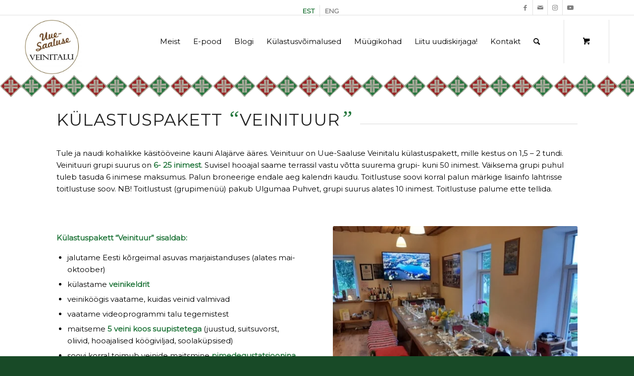

--- FILE ---
content_type: text/html; charset=UTF-8
request_url: https://uuesaaluseveinitalu.ee/kalender/
body_size: 29926
content:
<!DOCTYPE html>
<html lang="et" class="html_stretched responsive av-preloader-disabled  html_header_top html_logo_left html_main_nav_header html_menu_right html_slim html_header_sticky_disabled html_header_shrinking_disabled html_header_topbar_active html_mobile_menu_tablet html_header_searchicon html_content_align_center html_header_unstick_top_disabled html_header_stretch_disabled html_av-submenu-hidden html_av-submenu-display-click html_av-overlay-side html_av-overlay-side-classic html_av-submenu-noclone html_entry_id_4240 html_cart_at_menu av-cookies-no-cookie-consent av-default-lightbox av-no-preview html_text_menu_active av-mobile-menu-switch-default">
<head>


<meta charset="UTF-8" />


<!-- mobile setting -->
<meta name="viewport" content="width=device-width, initial-scale=1">

<!-- Scripts/CSS and wp_head hook -->
<meta name='robots' content='index, follow, max-image-preview:large, max-snippet:-1, max-video-preview:-1' />
	<style>img:is([sizes="auto" i], [sizes^="auto," i]) { contain-intrinsic-size: 3000px 1500px }</style>
	<link rel="alternate" hreflang="et" href="https://uuesaaluseveinitalu.ee/kalender/" />
<link rel="alternate" hreflang="en" href="https://uuesaaluseveinitalu.ee/en/visit-package-wine-tour/" />
<link rel="alternate" hreflang="x-default" href="https://uuesaaluseveinitalu.ee/kalender/" />

	<!-- This site is optimized with the Yoast SEO plugin v24.3 - https://yoast.com/wordpress/plugins/seo/ -->
	<title>Külastuspakett “Veinituur” - Uue-Saaluse Veinitalu</title>
	<link rel="canonical" href="https://uuesaaluseveinitalu.ee/kalender/" />
	<meta property="og:locale" content="et_EE" />
	<meta property="og:type" content="article" />
	<meta property="og:title" content="Külastuspakett “Veinituur”" />
	<meta property="og:description" content="Veinituur on Uue-Saaluse Veinitalu külastuspakett, mille kestus on 1,5 - 2 tundi. Veinituuri grupi suurus on 6- 25 inimest. Suvisel hooajal saame terrassil vastu võtta suurema grupi- kuni 50 inimest." />
	<meta property="og:url" content="https://uuesaaluseveinitalu.ee/kalender/" />
	<meta property="og:site_name" content="Uue-Saaluse Veinitalu" />
	<meta property="article:modified_time" content="2024-10-31T15:22:50+00:00" />
	<meta property="og:image" content="https://uuesaaluseveinitalu.ee/wp-content/uploads/2023/04/IMG_7896-1030x619.jpg" />
	<meta property="og:image:width" content="1030" />
	<meta property="og:image:height" content="619" />
	<meta property="og:image:type" content="image/jpeg" />
	<meta name="twitter:card" content="summary_large_image" />
	<meta name="twitter:label1" content="Est. reading time" />
	<meta name="twitter:data1" content="6 minutit" />
	<script type="application/ld+json" class="yoast-schema-graph">{"@context":"https://schema.org","@graph":[{"@type":"WebPage","@id":"https://uuesaaluseveinitalu.ee/kalender/","url":"https://uuesaaluseveinitalu.ee/kalender/","name":"Külastuspakett “Veinituur” - Uue-Saaluse Veinitalu","isPartOf":{"@id":"https://uuesaaluseveinitalu.ee/#website"},"datePublished":"2020-06-18T15:43:29+00:00","dateModified":"2024-10-31T15:22:50+00:00","breadcrumb":{"@id":"https://uuesaaluseveinitalu.ee/kalender/#breadcrumb"},"inLanguage":"et","potentialAction":[{"@type":"ReadAction","target":["https://uuesaaluseveinitalu.ee/kalender/"]}]},{"@type":"BreadcrumbList","@id":"https://uuesaaluseveinitalu.ee/kalender/#breadcrumb","itemListElement":[{"@type":"ListItem","position":1,"name":"Home","item":"https://uuesaaluseveinitalu.ee/"},{"@type":"ListItem","position":2,"name":"Külastuspakett “Veinituur”"}]},{"@type":"WebSite","@id":"https://uuesaaluseveinitalu.ee/#website","url":"https://uuesaaluseveinitalu.ee/","name":"Uue-Saaluse Veinitalu","description":"TERE TULEMAST UUE-SAALUSE VEINITALLU!","potentialAction":[{"@type":"SearchAction","target":{"@type":"EntryPoint","urlTemplate":"https://uuesaaluseveinitalu.ee/?s={search_term_string}"},"query-input":{"@type":"PropertyValueSpecification","valueRequired":true,"valueName":"search_term_string"}}],"inLanguage":"et"}]}</script>
	<!-- / Yoast SEO plugin. -->


<link rel='dns-prefetch' href='//fonts.googleapis.com' />
<link rel="alternate" type="application/rss+xml" title="Uue-Saaluse Veinitalu &raquo; RSS" href="https://uuesaaluseveinitalu.ee/feed/" />
<link rel="alternate" type="application/rss+xml" title="Uue-Saaluse Veinitalu &raquo; Kommentaaride RSS" href="https://uuesaaluseveinitalu.ee/comments/feed/" />

<!-- google webfont font replacement -->

			<script type='text/javascript'>

				(function() {

					/*	check if webfonts are disabled by user setting via cookie - or user must opt in.	*/
					var html = document.getElementsByTagName('html')[0];
					var cookie_check = html.className.indexOf('av-cookies-needs-opt-in') >= 0 || html.className.indexOf('av-cookies-can-opt-out') >= 0;
					var allow_continue = true;
					var silent_accept_cookie = html.className.indexOf('av-cookies-user-silent-accept') >= 0;

					if( cookie_check && ! silent_accept_cookie )
					{
						if( ! document.cookie.match(/aviaCookieConsent/) || html.className.indexOf('av-cookies-session-refused') >= 0 )
						{
							allow_continue = false;
						}
						else
						{
							if( ! document.cookie.match(/aviaPrivacyRefuseCookiesHideBar/) )
							{
								allow_continue = false;
							}
							else if( ! document.cookie.match(/aviaPrivacyEssentialCookiesEnabled/) )
							{
								allow_continue = false;
							}
							else if( document.cookie.match(/aviaPrivacyGoogleWebfontsDisabled/) )
							{
								allow_continue = false;
							}
						}
					}

					if( allow_continue )
					{
						var f = document.createElement('link');

						f.type 	= 'text/css';
						f.rel 	= 'stylesheet';
						f.href 	= 'https://fonts.googleapis.com/css?family=Montserrat&display=auto';
						f.id 	= 'avia-google-webfont';

						document.getElementsByTagName('head')[0].appendChild(f);
					}
				})();

			</script>
			<script type="text/javascript">
/* <![CDATA[ */
window._wpemojiSettings = {"baseUrl":"https:\/\/s.w.org\/images\/core\/emoji\/15.0.3\/72x72\/","ext":".png","svgUrl":"https:\/\/s.w.org\/images\/core\/emoji\/15.0.3\/svg\/","svgExt":".svg","source":{"concatemoji":"https:\/\/uuesaaluseveinitalu.ee\/wp-includes\/js\/wp-emoji-release.min.js?ver=6.7.4"}};
/*! This file is auto-generated */
!function(i,n){var o,s,e;function c(e){try{var t={supportTests:e,timestamp:(new Date).valueOf()};sessionStorage.setItem(o,JSON.stringify(t))}catch(e){}}function p(e,t,n){e.clearRect(0,0,e.canvas.width,e.canvas.height),e.fillText(t,0,0);var t=new Uint32Array(e.getImageData(0,0,e.canvas.width,e.canvas.height).data),r=(e.clearRect(0,0,e.canvas.width,e.canvas.height),e.fillText(n,0,0),new Uint32Array(e.getImageData(0,0,e.canvas.width,e.canvas.height).data));return t.every(function(e,t){return e===r[t]})}function u(e,t,n){switch(t){case"flag":return n(e,"\ud83c\udff3\ufe0f\u200d\u26a7\ufe0f","\ud83c\udff3\ufe0f\u200b\u26a7\ufe0f")?!1:!n(e,"\ud83c\uddfa\ud83c\uddf3","\ud83c\uddfa\u200b\ud83c\uddf3")&&!n(e,"\ud83c\udff4\udb40\udc67\udb40\udc62\udb40\udc65\udb40\udc6e\udb40\udc67\udb40\udc7f","\ud83c\udff4\u200b\udb40\udc67\u200b\udb40\udc62\u200b\udb40\udc65\u200b\udb40\udc6e\u200b\udb40\udc67\u200b\udb40\udc7f");case"emoji":return!n(e,"\ud83d\udc26\u200d\u2b1b","\ud83d\udc26\u200b\u2b1b")}return!1}function f(e,t,n){var r="undefined"!=typeof WorkerGlobalScope&&self instanceof WorkerGlobalScope?new OffscreenCanvas(300,150):i.createElement("canvas"),a=r.getContext("2d",{willReadFrequently:!0}),o=(a.textBaseline="top",a.font="600 32px Arial",{});return e.forEach(function(e){o[e]=t(a,e,n)}),o}function t(e){var t=i.createElement("script");t.src=e,t.defer=!0,i.head.appendChild(t)}"undefined"!=typeof Promise&&(o="wpEmojiSettingsSupports",s=["flag","emoji"],n.supports={everything:!0,everythingExceptFlag:!0},e=new Promise(function(e){i.addEventListener("DOMContentLoaded",e,{once:!0})}),new Promise(function(t){var n=function(){try{var e=JSON.parse(sessionStorage.getItem(o));if("object"==typeof e&&"number"==typeof e.timestamp&&(new Date).valueOf()<e.timestamp+604800&&"object"==typeof e.supportTests)return e.supportTests}catch(e){}return null}();if(!n){if("undefined"!=typeof Worker&&"undefined"!=typeof OffscreenCanvas&&"undefined"!=typeof URL&&URL.createObjectURL&&"undefined"!=typeof Blob)try{var e="postMessage("+f.toString()+"("+[JSON.stringify(s),u.toString(),p.toString()].join(",")+"));",r=new Blob([e],{type:"text/javascript"}),a=new Worker(URL.createObjectURL(r),{name:"wpTestEmojiSupports"});return void(a.onmessage=function(e){c(n=e.data),a.terminate(),t(n)})}catch(e){}c(n=f(s,u,p))}t(n)}).then(function(e){for(var t in e)n.supports[t]=e[t],n.supports.everything=n.supports.everything&&n.supports[t],"flag"!==t&&(n.supports.everythingExceptFlag=n.supports.everythingExceptFlag&&n.supports[t]);n.supports.everythingExceptFlag=n.supports.everythingExceptFlag&&!n.supports.flag,n.DOMReady=!1,n.readyCallback=function(){n.DOMReady=!0}}).then(function(){return e}).then(function(){var e;n.supports.everything||(n.readyCallback(),(e=n.source||{}).concatemoji?t(e.concatemoji):e.wpemoji&&e.twemoji&&(t(e.twemoji),t(e.wpemoji)))}))}((window,document),window._wpemojiSettings);
/* ]]> */
</script>
<link rel='stylesheet' id='makecommerceblocks-css' href='https://uuesaaluseveinitalu.ee/wp-content/plugins/makecommerce/payment/gateway/woocommerce/blocks/css/makecommerceblocks.css?ver=6.7.4' type='text/css' media='all' />
<link rel='stylesheet' id='makecommerce-css' href='https://uuesaaluseveinitalu.ee/wp-content/plugins/makecommerce/payment/gateway/woocommerce/css/makecommerce.css?ver=3.5.4' type='text/css' media='all' />
<link rel='stylesheet' id='avia-grid-css' href='https://uuesaaluseveinitalu.ee/wp-content/themes/enfold/css/grid.css?ver=6.0.9' type='text/css' media='all' />
<link rel='stylesheet' id='avia-base-css' href='https://uuesaaluseveinitalu.ee/wp-content/themes/enfold/css/base.css?ver=6.0.9' type='text/css' media='all' />
<link rel='stylesheet' id='avia-layout-css' href='https://uuesaaluseveinitalu.ee/wp-content/themes/enfold/css/layout.css?ver=6.0.9' type='text/css' media='all' />
<link rel='stylesheet' id='avia-module-audioplayer-css' href='https://uuesaaluseveinitalu.ee/wp-content/themes/enfold/config-templatebuilder/avia-shortcodes/audio-player/audio-player.css?ver=6.0.9' type='text/css' media='all' />
<link rel='stylesheet' id='avia-module-blog-css' href='https://uuesaaluseveinitalu.ee/wp-content/themes/enfold/config-templatebuilder/avia-shortcodes/blog/blog.css?ver=6.0.9' type='text/css' media='all' />
<link rel='stylesheet' id='avia-module-postslider-css' href='https://uuesaaluseveinitalu.ee/wp-content/themes/enfold/config-templatebuilder/avia-shortcodes/postslider/postslider.css?ver=6.0.9' type='text/css' media='all' />
<link rel='stylesheet' id='avia-module-button-css' href='https://uuesaaluseveinitalu.ee/wp-content/themes/enfold/config-templatebuilder/avia-shortcodes/buttons/buttons.css?ver=6.0.9' type='text/css' media='all' />
<link rel='stylesheet' id='avia-module-buttonrow-css' href='https://uuesaaluseveinitalu.ee/wp-content/themes/enfold/config-templatebuilder/avia-shortcodes/buttonrow/buttonrow.css?ver=6.0.9' type='text/css' media='all' />
<link rel='stylesheet' id='avia-module-button-fullwidth-css' href='https://uuesaaluseveinitalu.ee/wp-content/themes/enfold/config-templatebuilder/avia-shortcodes/buttons_fullwidth/buttons_fullwidth.css?ver=6.0.9' type='text/css' media='all' />
<link rel='stylesheet' id='avia-module-catalogue-css' href='https://uuesaaluseveinitalu.ee/wp-content/themes/enfold/config-templatebuilder/avia-shortcodes/catalogue/catalogue.css?ver=6.0.9' type='text/css' media='all' />
<link rel='stylesheet' id='avia-module-comments-css' href='https://uuesaaluseveinitalu.ee/wp-content/themes/enfold/config-templatebuilder/avia-shortcodes/comments/comments.css?ver=6.0.9' type='text/css' media='all' />
<link rel='stylesheet' id='avia-module-contact-css' href='https://uuesaaluseveinitalu.ee/wp-content/themes/enfold/config-templatebuilder/avia-shortcodes/contact/contact.css?ver=6.0.9' type='text/css' media='all' />
<link rel='stylesheet' id='avia-module-slideshow-css' href='https://uuesaaluseveinitalu.ee/wp-content/themes/enfold/config-templatebuilder/avia-shortcodes/slideshow/slideshow.css?ver=6.0.9' type='text/css' media='all' />
<link rel='stylesheet' id='avia-module-slideshow-contentpartner-css' href='https://uuesaaluseveinitalu.ee/wp-content/themes/enfold/config-templatebuilder/avia-shortcodes/contentslider/contentslider.css?ver=6.0.9' type='text/css' media='all' />
<link rel='stylesheet' id='avia-module-countdown-css' href='https://uuesaaluseveinitalu.ee/wp-content/themes/enfold/config-templatebuilder/avia-shortcodes/countdown/countdown.css?ver=6.0.9' type='text/css' media='all' />
<link rel='stylesheet' id='avia-module-dynamic-field-css' href='https://uuesaaluseveinitalu.ee/wp-content/themes/enfold/config-templatebuilder/avia-shortcodes/dynamic_field/dynamic_field.css?ver=6.0.9' type='text/css' media='all' />
<link rel='stylesheet' id='avia-module-gallery-css' href='https://uuesaaluseveinitalu.ee/wp-content/themes/enfold/config-templatebuilder/avia-shortcodes/gallery/gallery.css?ver=6.0.9' type='text/css' media='all' />
<link rel='stylesheet' id='avia-module-gallery-hor-css' href='https://uuesaaluseveinitalu.ee/wp-content/themes/enfold/config-templatebuilder/avia-shortcodes/gallery_horizontal/gallery_horizontal.css?ver=6.0.9' type='text/css' media='all' />
<link rel='stylesheet' id='avia-module-maps-css' href='https://uuesaaluseveinitalu.ee/wp-content/themes/enfold/config-templatebuilder/avia-shortcodes/google_maps/google_maps.css?ver=6.0.9' type='text/css' media='all' />
<link rel='stylesheet' id='avia-module-gridrow-css' href='https://uuesaaluseveinitalu.ee/wp-content/themes/enfold/config-templatebuilder/avia-shortcodes/grid_row/grid_row.css?ver=6.0.9' type='text/css' media='all' />
<link rel='stylesheet' id='avia-module-heading-css' href='https://uuesaaluseveinitalu.ee/wp-content/themes/enfold/config-templatebuilder/avia-shortcodes/heading/heading.css?ver=6.0.9' type='text/css' media='all' />
<link rel='stylesheet' id='avia-module-rotator-css' href='https://uuesaaluseveinitalu.ee/wp-content/themes/enfold/config-templatebuilder/avia-shortcodes/headline_rotator/headline_rotator.css?ver=6.0.9' type='text/css' media='all' />
<link rel='stylesheet' id='avia-module-hr-css' href='https://uuesaaluseveinitalu.ee/wp-content/themes/enfold/config-templatebuilder/avia-shortcodes/hr/hr.css?ver=6.0.9' type='text/css' media='all' />
<link rel='stylesheet' id='avia-module-icon-css' href='https://uuesaaluseveinitalu.ee/wp-content/themes/enfold/config-templatebuilder/avia-shortcodes/icon/icon.css?ver=6.0.9' type='text/css' media='all' />
<link rel='stylesheet' id='avia-module-icon-circles-css' href='https://uuesaaluseveinitalu.ee/wp-content/themes/enfold/config-templatebuilder/avia-shortcodes/icon_circles/icon_circles.css?ver=6.0.9' type='text/css' media='all' />
<link rel='stylesheet' id='avia-module-iconbox-css' href='https://uuesaaluseveinitalu.ee/wp-content/themes/enfold/config-templatebuilder/avia-shortcodes/iconbox/iconbox.css?ver=6.0.9' type='text/css' media='all' />
<link rel='stylesheet' id='avia-module-icongrid-css' href='https://uuesaaluseveinitalu.ee/wp-content/themes/enfold/config-templatebuilder/avia-shortcodes/icongrid/icongrid.css?ver=6.0.9' type='text/css' media='all' />
<link rel='stylesheet' id='avia-module-iconlist-css' href='https://uuesaaluseveinitalu.ee/wp-content/themes/enfold/config-templatebuilder/avia-shortcodes/iconlist/iconlist.css?ver=6.0.9' type='text/css' media='all' />
<link rel='stylesheet' id='avia-module-image-css' href='https://uuesaaluseveinitalu.ee/wp-content/themes/enfold/config-templatebuilder/avia-shortcodes/image/image.css?ver=6.0.9' type='text/css' media='all' />
<link rel='stylesheet' id='avia-module-image-diff-css' href='https://uuesaaluseveinitalu.ee/wp-content/themes/enfold/config-templatebuilder/avia-shortcodes/image_diff/image_diff.css?ver=6.0.9' type='text/css' media='all' />
<link rel='stylesheet' id='avia-module-hotspot-css' href='https://uuesaaluseveinitalu.ee/wp-content/themes/enfold/config-templatebuilder/avia-shortcodes/image_hotspots/image_hotspots.css?ver=6.0.9' type='text/css' media='all' />
<link rel='stylesheet' id='avia-module-magazine-css' href='https://uuesaaluseveinitalu.ee/wp-content/themes/enfold/config-templatebuilder/avia-shortcodes/magazine/magazine.css?ver=6.0.9' type='text/css' media='all' />
<link rel='stylesheet' id='avia-module-masonry-css' href='https://uuesaaluseveinitalu.ee/wp-content/themes/enfold/config-templatebuilder/avia-shortcodes/masonry_entries/masonry_entries.css?ver=6.0.9' type='text/css' media='all' />
<link rel='stylesheet' id='avia-siteloader-css' href='https://uuesaaluseveinitalu.ee/wp-content/themes/enfold/css/avia-snippet-site-preloader.css?ver=6.0.9' type='text/css' media='all' />
<link rel='stylesheet' id='avia-module-menu-css' href='https://uuesaaluseveinitalu.ee/wp-content/themes/enfold/config-templatebuilder/avia-shortcodes/menu/menu.css?ver=6.0.9' type='text/css' media='all' />
<link rel='stylesheet' id='avia-module-notification-css' href='https://uuesaaluseveinitalu.ee/wp-content/themes/enfold/config-templatebuilder/avia-shortcodes/notification/notification.css?ver=6.0.9' type='text/css' media='all' />
<link rel='stylesheet' id='avia-module-numbers-css' href='https://uuesaaluseveinitalu.ee/wp-content/themes/enfold/config-templatebuilder/avia-shortcodes/numbers/numbers.css?ver=6.0.9' type='text/css' media='all' />
<link rel='stylesheet' id='avia-module-portfolio-css' href='https://uuesaaluseveinitalu.ee/wp-content/themes/enfold/config-templatebuilder/avia-shortcodes/portfolio/portfolio.css?ver=6.0.9' type='text/css' media='all' />
<link rel='stylesheet' id='avia-module-post-metadata-css' href='https://uuesaaluseveinitalu.ee/wp-content/themes/enfold/config-templatebuilder/avia-shortcodes/post_metadata/post_metadata.css?ver=6.0.9' type='text/css' media='all' />
<link rel='stylesheet' id='avia-module-progress-bar-css' href='https://uuesaaluseveinitalu.ee/wp-content/themes/enfold/config-templatebuilder/avia-shortcodes/progressbar/progressbar.css?ver=6.0.9' type='text/css' media='all' />
<link rel='stylesheet' id='avia-module-promobox-css' href='https://uuesaaluseveinitalu.ee/wp-content/themes/enfold/config-templatebuilder/avia-shortcodes/promobox/promobox.css?ver=6.0.9' type='text/css' media='all' />
<link rel='stylesheet' id='avia-sc-search-css' href='https://uuesaaluseveinitalu.ee/wp-content/themes/enfold/config-templatebuilder/avia-shortcodes/search/search.css?ver=6.0.9' type='text/css' media='all' />
<link rel='stylesheet' id='avia-module-slideshow-accordion-css' href='https://uuesaaluseveinitalu.ee/wp-content/themes/enfold/config-templatebuilder/avia-shortcodes/slideshow_accordion/slideshow_accordion.css?ver=6.0.9' type='text/css' media='all' />
<link rel='stylesheet' id='avia-module-slideshow-feature-image-css' href='https://uuesaaluseveinitalu.ee/wp-content/themes/enfold/config-templatebuilder/avia-shortcodes/slideshow_feature_image/slideshow_feature_image.css?ver=6.0.9' type='text/css' media='all' />
<link rel='stylesheet' id='avia-module-slideshow-fullsize-css' href='https://uuesaaluseveinitalu.ee/wp-content/themes/enfold/config-templatebuilder/avia-shortcodes/slideshow_fullsize/slideshow_fullsize.css?ver=6.0.9' type='text/css' media='all' />
<link rel='stylesheet' id='avia-module-slideshow-fullscreen-css' href='https://uuesaaluseveinitalu.ee/wp-content/themes/enfold/config-templatebuilder/avia-shortcodes/slideshow_fullscreen/slideshow_fullscreen.css?ver=6.0.9' type='text/css' media='all' />
<link rel='stylesheet' id='avia-module-slideshow-ls-css' href='https://uuesaaluseveinitalu.ee/wp-content/themes/enfold/config-templatebuilder/avia-shortcodes/slideshow_layerslider/slideshow_layerslider.css?ver=6.0.9' type='text/css' media='all' />
<link rel='stylesheet' id='avia-module-social-css' href='https://uuesaaluseveinitalu.ee/wp-content/themes/enfold/config-templatebuilder/avia-shortcodes/social_share/social_share.css?ver=6.0.9' type='text/css' media='all' />
<link rel='stylesheet' id='avia-module-tabsection-css' href='https://uuesaaluseveinitalu.ee/wp-content/themes/enfold/config-templatebuilder/avia-shortcodes/tab_section/tab_section.css?ver=6.0.9' type='text/css' media='all' />
<link rel='stylesheet' id='avia-module-table-css' href='https://uuesaaluseveinitalu.ee/wp-content/themes/enfold/config-templatebuilder/avia-shortcodes/table/table.css?ver=6.0.9' type='text/css' media='all' />
<link rel='stylesheet' id='avia-module-tabs-css' href='https://uuesaaluseveinitalu.ee/wp-content/themes/enfold/config-templatebuilder/avia-shortcodes/tabs/tabs.css?ver=6.0.9' type='text/css' media='all' />
<link rel='stylesheet' id='avia-module-team-css' href='https://uuesaaluseveinitalu.ee/wp-content/themes/enfold/config-templatebuilder/avia-shortcodes/team/team.css?ver=6.0.9' type='text/css' media='all' />
<link rel='stylesheet' id='avia-module-testimonials-css' href='https://uuesaaluseveinitalu.ee/wp-content/themes/enfold/config-templatebuilder/avia-shortcodes/testimonials/testimonials.css?ver=6.0.9' type='text/css' media='all' />
<link rel='stylesheet' id='avia-module-timeline-css' href='https://uuesaaluseveinitalu.ee/wp-content/themes/enfold/config-templatebuilder/avia-shortcodes/timeline/timeline.css?ver=6.0.9' type='text/css' media='all' />
<link rel='stylesheet' id='avia-module-toggles-css' href='https://uuesaaluseveinitalu.ee/wp-content/themes/enfold/config-templatebuilder/avia-shortcodes/toggles/toggles.css?ver=6.0.9' type='text/css' media='all' />
<link rel='stylesheet' id='avia-module-video-css' href='https://uuesaaluseveinitalu.ee/wp-content/themes/enfold/config-templatebuilder/avia-shortcodes/video/video.css?ver=6.0.9' type='text/css' media='all' />
<link rel='stylesheet' id='avia-scs-css' href='https://uuesaaluseveinitalu.ee/wp-content/themes/enfold/css/shortcodes.css?ver=6.0.9' type='text/css' media='all' />
<link rel='stylesheet' id='avia-woocommerce-css-css' href='https://uuesaaluseveinitalu.ee/wp-content/themes/enfold/config-woocommerce/woocommerce-mod.css?ver=6.0.9' type='text/css' media='all' />
<style id='wp-emoji-styles-inline-css' type='text/css'>

	img.wp-smiley, img.emoji {
		display: inline !important;
		border: none !important;
		box-shadow: none !important;
		height: 1em !important;
		width: 1em !important;
		margin: 0 0.07em !important;
		vertical-align: -0.1em !important;
		background: none !important;
		padding: 0 !important;
	}
</style>
<link rel='stylesheet' id='wp-block-library-css' href='https://uuesaaluseveinitalu.ee/wp-includes/css/dist/block-library/style.min.css?ver=6.7.4' type='text/css' media='all' />
<link rel='stylesheet' id='yith-wcan-shortcodes-css' href='https://uuesaaluseveinitalu.ee/wp-content/plugins/yith-woocommerce-ajax-navigation/assets/css/shortcodes.css?ver=5.7.0' type='text/css' media='all' />
<style id='yith-wcan-shortcodes-inline-css' type='text/css'>
:root{
	--yith-wcan-filters_colors_titles: #434343;
	--yith-wcan-filters_colors_background: #FFFFFF;
	--yith-wcan-filters_colors_accent: #A7144C;
	--yith-wcan-filters_colors_accent_r: 167;
	--yith-wcan-filters_colors_accent_g: 20;
	--yith-wcan-filters_colors_accent_b: 76;
	--yith-wcan-color_swatches_border_radius: 100%;
	--yith-wcan-color_swatches_size: 30px;
	--yith-wcan-labels_style_background: #FFFFFF;
	--yith-wcan-labels_style_background_hover: #A7144C;
	--yith-wcan-labels_style_background_active: #A7144C;
	--yith-wcan-labels_style_text: #434343;
	--yith-wcan-labels_style_text_hover: #FFFFFF;
	--yith-wcan-labels_style_text_active: #FFFFFF;
	--yith-wcan-anchors_style_text: #434343;
	--yith-wcan-anchors_style_text_hover: #A7144C;
	--yith-wcan-anchors_style_text_active: #A7144C;
}
</style>
<style id='global-styles-inline-css' type='text/css'>
:root{--wp--preset--aspect-ratio--square: 1;--wp--preset--aspect-ratio--4-3: 4/3;--wp--preset--aspect-ratio--3-4: 3/4;--wp--preset--aspect-ratio--3-2: 3/2;--wp--preset--aspect-ratio--2-3: 2/3;--wp--preset--aspect-ratio--16-9: 16/9;--wp--preset--aspect-ratio--9-16: 9/16;--wp--preset--color--black: #000000;--wp--preset--color--cyan-bluish-gray: #abb8c3;--wp--preset--color--white: #ffffff;--wp--preset--color--pale-pink: #f78da7;--wp--preset--color--vivid-red: #cf2e2e;--wp--preset--color--luminous-vivid-orange: #ff6900;--wp--preset--color--luminous-vivid-amber: #fcb900;--wp--preset--color--light-green-cyan: #7bdcb5;--wp--preset--color--vivid-green-cyan: #00d084;--wp--preset--color--pale-cyan-blue: #8ed1fc;--wp--preset--color--vivid-cyan-blue: #0693e3;--wp--preset--color--vivid-purple: #9b51e0;--wp--preset--color--metallic-red: #b02b2c;--wp--preset--color--maximum-yellow-red: #edae44;--wp--preset--color--yellow-sun: #eeee22;--wp--preset--color--palm-leaf: #83a846;--wp--preset--color--aero: #7bb0e7;--wp--preset--color--old-lavender: #745f7e;--wp--preset--color--steel-teal: #5f8789;--wp--preset--color--raspberry-pink: #d65799;--wp--preset--color--medium-turquoise: #4ecac2;--wp--preset--gradient--vivid-cyan-blue-to-vivid-purple: linear-gradient(135deg,rgba(6,147,227,1) 0%,rgb(155,81,224) 100%);--wp--preset--gradient--light-green-cyan-to-vivid-green-cyan: linear-gradient(135deg,rgb(122,220,180) 0%,rgb(0,208,130) 100%);--wp--preset--gradient--luminous-vivid-amber-to-luminous-vivid-orange: linear-gradient(135deg,rgba(252,185,0,1) 0%,rgba(255,105,0,1) 100%);--wp--preset--gradient--luminous-vivid-orange-to-vivid-red: linear-gradient(135deg,rgba(255,105,0,1) 0%,rgb(207,46,46) 100%);--wp--preset--gradient--very-light-gray-to-cyan-bluish-gray: linear-gradient(135deg,rgb(238,238,238) 0%,rgb(169,184,195) 100%);--wp--preset--gradient--cool-to-warm-spectrum: linear-gradient(135deg,rgb(74,234,220) 0%,rgb(151,120,209) 20%,rgb(207,42,186) 40%,rgb(238,44,130) 60%,rgb(251,105,98) 80%,rgb(254,248,76) 100%);--wp--preset--gradient--blush-light-purple: linear-gradient(135deg,rgb(255,206,236) 0%,rgb(152,150,240) 100%);--wp--preset--gradient--blush-bordeaux: linear-gradient(135deg,rgb(254,205,165) 0%,rgb(254,45,45) 50%,rgb(107,0,62) 100%);--wp--preset--gradient--luminous-dusk: linear-gradient(135deg,rgb(255,203,112) 0%,rgb(199,81,192) 50%,rgb(65,88,208) 100%);--wp--preset--gradient--pale-ocean: linear-gradient(135deg,rgb(255,245,203) 0%,rgb(182,227,212) 50%,rgb(51,167,181) 100%);--wp--preset--gradient--electric-grass: linear-gradient(135deg,rgb(202,248,128) 0%,rgb(113,206,126) 100%);--wp--preset--gradient--midnight: linear-gradient(135deg,rgb(2,3,129) 0%,rgb(40,116,252) 100%);--wp--preset--font-size--small: 1rem;--wp--preset--font-size--medium: 1.125rem;--wp--preset--font-size--large: 1.75rem;--wp--preset--font-size--x-large: clamp(1.75rem, 3vw, 2.25rem);--wp--preset--font-family--inter: "Inter", sans-serif;--wp--preset--font-family--cardo: Cardo;--wp--preset--spacing--20: 0.44rem;--wp--preset--spacing--30: 0.67rem;--wp--preset--spacing--40: 1rem;--wp--preset--spacing--50: 1.5rem;--wp--preset--spacing--60: 2.25rem;--wp--preset--spacing--70: 3.38rem;--wp--preset--spacing--80: 5.06rem;--wp--preset--shadow--natural: 6px 6px 9px rgba(0, 0, 0, 0.2);--wp--preset--shadow--deep: 12px 12px 50px rgba(0, 0, 0, 0.4);--wp--preset--shadow--sharp: 6px 6px 0px rgba(0, 0, 0, 0.2);--wp--preset--shadow--outlined: 6px 6px 0px -3px rgba(255, 255, 255, 1), 6px 6px rgba(0, 0, 0, 1);--wp--preset--shadow--crisp: 6px 6px 0px rgba(0, 0, 0, 1);}:root { --wp--style--global--content-size: 800px;--wp--style--global--wide-size: 1130px; }:where(body) { margin: 0; }.wp-site-blocks > .alignleft { float: left; margin-right: 2em; }.wp-site-blocks > .alignright { float: right; margin-left: 2em; }.wp-site-blocks > .aligncenter { justify-content: center; margin-left: auto; margin-right: auto; }:where(.is-layout-flex){gap: 0.5em;}:where(.is-layout-grid){gap: 0.5em;}.is-layout-flow > .alignleft{float: left;margin-inline-start: 0;margin-inline-end: 2em;}.is-layout-flow > .alignright{float: right;margin-inline-start: 2em;margin-inline-end: 0;}.is-layout-flow > .aligncenter{margin-left: auto !important;margin-right: auto !important;}.is-layout-constrained > .alignleft{float: left;margin-inline-start: 0;margin-inline-end: 2em;}.is-layout-constrained > .alignright{float: right;margin-inline-start: 2em;margin-inline-end: 0;}.is-layout-constrained > .aligncenter{margin-left: auto !important;margin-right: auto !important;}.is-layout-constrained > :where(:not(.alignleft):not(.alignright):not(.alignfull)){max-width: var(--wp--style--global--content-size);margin-left: auto !important;margin-right: auto !important;}.is-layout-constrained > .alignwide{max-width: var(--wp--style--global--wide-size);}body .is-layout-flex{display: flex;}.is-layout-flex{flex-wrap: wrap;align-items: center;}.is-layout-flex > :is(*, div){margin: 0;}body .is-layout-grid{display: grid;}.is-layout-grid > :is(*, div){margin: 0;}body{padding-top: 0px;padding-right: 0px;padding-bottom: 0px;padding-left: 0px;}a:where(:not(.wp-element-button)){text-decoration: underline;}:root :where(.wp-element-button, .wp-block-button__link){background-color: #32373c;border-width: 0;color: #fff;font-family: inherit;font-size: inherit;line-height: inherit;padding: calc(0.667em + 2px) calc(1.333em + 2px);text-decoration: none;}.has-black-color{color: var(--wp--preset--color--black) !important;}.has-cyan-bluish-gray-color{color: var(--wp--preset--color--cyan-bluish-gray) !important;}.has-white-color{color: var(--wp--preset--color--white) !important;}.has-pale-pink-color{color: var(--wp--preset--color--pale-pink) !important;}.has-vivid-red-color{color: var(--wp--preset--color--vivid-red) !important;}.has-luminous-vivid-orange-color{color: var(--wp--preset--color--luminous-vivid-orange) !important;}.has-luminous-vivid-amber-color{color: var(--wp--preset--color--luminous-vivid-amber) !important;}.has-light-green-cyan-color{color: var(--wp--preset--color--light-green-cyan) !important;}.has-vivid-green-cyan-color{color: var(--wp--preset--color--vivid-green-cyan) !important;}.has-pale-cyan-blue-color{color: var(--wp--preset--color--pale-cyan-blue) !important;}.has-vivid-cyan-blue-color{color: var(--wp--preset--color--vivid-cyan-blue) !important;}.has-vivid-purple-color{color: var(--wp--preset--color--vivid-purple) !important;}.has-metallic-red-color{color: var(--wp--preset--color--metallic-red) !important;}.has-maximum-yellow-red-color{color: var(--wp--preset--color--maximum-yellow-red) !important;}.has-yellow-sun-color{color: var(--wp--preset--color--yellow-sun) !important;}.has-palm-leaf-color{color: var(--wp--preset--color--palm-leaf) !important;}.has-aero-color{color: var(--wp--preset--color--aero) !important;}.has-old-lavender-color{color: var(--wp--preset--color--old-lavender) !important;}.has-steel-teal-color{color: var(--wp--preset--color--steel-teal) !important;}.has-raspberry-pink-color{color: var(--wp--preset--color--raspberry-pink) !important;}.has-medium-turquoise-color{color: var(--wp--preset--color--medium-turquoise) !important;}.has-black-background-color{background-color: var(--wp--preset--color--black) !important;}.has-cyan-bluish-gray-background-color{background-color: var(--wp--preset--color--cyan-bluish-gray) !important;}.has-white-background-color{background-color: var(--wp--preset--color--white) !important;}.has-pale-pink-background-color{background-color: var(--wp--preset--color--pale-pink) !important;}.has-vivid-red-background-color{background-color: var(--wp--preset--color--vivid-red) !important;}.has-luminous-vivid-orange-background-color{background-color: var(--wp--preset--color--luminous-vivid-orange) !important;}.has-luminous-vivid-amber-background-color{background-color: var(--wp--preset--color--luminous-vivid-amber) !important;}.has-light-green-cyan-background-color{background-color: var(--wp--preset--color--light-green-cyan) !important;}.has-vivid-green-cyan-background-color{background-color: var(--wp--preset--color--vivid-green-cyan) !important;}.has-pale-cyan-blue-background-color{background-color: var(--wp--preset--color--pale-cyan-blue) !important;}.has-vivid-cyan-blue-background-color{background-color: var(--wp--preset--color--vivid-cyan-blue) !important;}.has-vivid-purple-background-color{background-color: var(--wp--preset--color--vivid-purple) !important;}.has-metallic-red-background-color{background-color: var(--wp--preset--color--metallic-red) !important;}.has-maximum-yellow-red-background-color{background-color: var(--wp--preset--color--maximum-yellow-red) !important;}.has-yellow-sun-background-color{background-color: var(--wp--preset--color--yellow-sun) !important;}.has-palm-leaf-background-color{background-color: var(--wp--preset--color--palm-leaf) !important;}.has-aero-background-color{background-color: var(--wp--preset--color--aero) !important;}.has-old-lavender-background-color{background-color: var(--wp--preset--color--old-lavender) !important;}.has-steel-teal-background-color{background-color: var(--wp--preset--color--steel-teal) !important;}.has-raspberry-pink-background-color{background-color: var(--wp--preset--color--raspberry-pink) !important;}.has-medium-turquoise-background-color{background-color: var(--wp--preset--color--medium-turquoise) !important;}.has-black-border-color{border-color: var(--wp--preset--color--black) !important;}.has-cyan-bluish-gray-border-color{border-color: var(--wp--preset--color--cyan-bluish-gray) !important;}.has-white-border-color{border-color: var(--wp--preset--color--white) !important;}.has-pale-pink-border-color{border-color: var(--wp--preset--color--pale-pink) !important;}.has-vivid-red-border-color{border-color: var(--wp--preset--color--vivid-red) !important;}.has-luminous-vivid-orange-border-color{border-color: var(--wp--preset--color--luminous-vivid-orange) !important;}.has-luminous-vivid-amber-border-color{border-color: var(--wp--preset--color--luminous-vivid-amber) !important;}.has-light-green-cyan-border-color{border-color: var(--wp--preset--color--light-green-cyan) !important;}.has-vivid-green-cyan-border-color{border-color: var(--wp--preset--color--vivid-green-cyan) !important;}.has-pale-cyan-blue-border-color{border-color: var(--wp--preset--color--pale-cyan-blue) !important;}.has-vivid-cyan-blue-border-color{border-color: var(--wp--preset--color--vivid-cyan-blue) !important;}.has-vivid-purple-border-color{border-color: var(--wp--preset--color--vivid-purple) !important;}.has-metallic-red-border-color{border-color: var(--wp--preset--color--metallic-red) !important;}.has-maximum-yellow-red-border-color{border-color: var(--wp--preset--color--maximum-yellow-red) !important;}.has-yellow-sun-border-color{border-color: var(--wp--preset--color--yellow-sun) !important;}.has-palm-leaf-border-color{border-color: var(--wp--preset--color--palm-leaf) !important;}.has-aero-border-color{border-color: var(--wp--preset--color--aero) !important;}.has-old-lavender-border-color{border-color: var(--wp--preset--color--old-lavender) !important;}.has-steel-teal-border-color{border-color: var(--wp--preset--color--steel-teal) !important;}.has-raspberry-pink-border-color{border-color: var(--wp--preset--color--raspberry-pink) !important;}.has-medium-turquoise-border-color{border-color: var(--wp--preset--color--medium-turquoise) !important;}.has-vivid-cyan-blue-to-vivid-purple-gradient-background{background: var(--wp--preset--gradient--vivid-cyan-blue-to-vivid-purple) !important;}.has-light-green-cyan-to-vivid-green-cyan-gradient-background{background: var(--wp--preset--gradient--light-green-cyan-to-vivid-green-cyan) !important;}.has-luminous-vivid-amber-to-luminous-vivid-orange-gradient-background{background: var(--wp--preset--gradient--luminous-vivid-amber-to-luminous-vivid-orange) !important;}.has-luminous-vivid-orange-to-vivid-red-gradient-background{background: var(--wp--preset--gradient--luminous-vivid-orange-to-vivid-red) !important;}.has-very-light-gray-to-cyan-bluish-gray-gradient-background{background: var(--wp--preset--gradient--very-light-gray-to-cyan-bluish-gray) !important;}.has-cool-to-warm-spectrum-gradient-background{background: var(--wp--preset--gradient--cool-to-warm-spectrum) !important;}.has-blush-light-purple-gradient-background{background: var(--wp--preset--gradient--blush-light-purple) !important;}.has-blush-bordeaux-gradient-background{background: var(--wp--preset--gradient--blush-bordeaux) !important;}.has-luminous-dusk-gradient-background{background: var(--wp--preset--gradient--luminous-dusk) !important;}.has-pale-ocean-gradient-background{background: var(--wp--preset--gradient--pale-ocean) !important;}.has-electric-grass-gradient-background{background: var(--wp--preset--gradient--electric-grass) !important;}.has-midnight-gradient-background{background: var(--wp--preset--gradient--midnight) !important;}.has-small-font-size{font-size: var(--wp--preset--font-size--small) !important;}.has-medium-font-size{font-size: var(--wp--preset--font-size--medium) !important;}.has-large-font-size{font-size: var(--wp--preset--font-size--large) !important;}.has-x-large-font-size{font-size: var(--wp--preset--font-size--x-large) !important;}.has-inter-font-family{font-family: var(--wp--preset--font-family--inter) !important;}.has-cardo-font-family{font-family: var(--wp--preset--font-family--cardo) !important;}
:where(.wp-block-post-template.is-layout-flex){gap: 1.25em;}:where(.wp-block-post-template.is-layout-grid){gap: 1.25em;}
:where(.wp-block-columns.is-layout-flex){gap: 2em;}:where(.wp-block-columns.is-layout-grid){gap: 2em;}
:root :where(.wp-block-pullquote){font-size: 1.5em;line-height: 1.6;}
</style>
<link rel='stylesheet' id='wpml-blocks-css' href='https://uuesaaluseveinitalu.ee/wp-content/plugins/sitepress-multilingual-cms/dist/css/blocks/styles.css?ver=4.6.15' type='text/css' media='all' />
<link rel='stylesheet' id='wcml-dropdown-0-css' href='//uuesaaluseveinitalu.ee/wp-content/plugins/woocommerce-multilingual/templates/currency-switchers/legacy-dropdown/style.css?ver=5.3.9' type='text/css' media='all' />
<style id='woocommerce-inline-inline-css' type='text/css'>
.woocommerce form .form-row .required { visibility: visible; }
</style>
<link rel='stylesheet' id='wpml-legacy-horizontal-list-0-css' href='https://uuesaaluseveinitalu.ee/wp-content/plugins/sitepress-multilingual-cms/templates/language-switchers/legacy-list-horizontal/style.min.css?ver=1' type='text/css' media='all' />
<style id='wpml-legacy-horizontal-list-0-inline-css' type='text/css'>
.wpml-ls-statics-shortcode_actions, .wpml-ls-statics-shortcode_actions .wpml-ls-sub-menu, .wpml-ls-statics-shortcode_actions a {border-color:#EEEEEE;}.wpml-ls-statics-shortcode_actions a, .wpml-ls-statics-shortcode_actions .wpml-ls-sub-menu a, .wpml-ls-statics-shortcode_actions .wpml-ls-sub-menu a:link, .wpml-ls-statics-shortcode_actions li:not(.wpml-ls-current-language) .wpml-ls-link, .wpml-ls-statics-shortcode_actions li:not(.wpml-ls-current-language) .wpml-ls-link:link {color:#444444;background-color:#ffffff;}.wpml-ls-statics-shortcode_actions a, .wpml-ls-statics-shortcode_actions .wpml-ls-sub-menu a:hover,.wpml-ls-statics-shortcode_actions .wpml-ls-sub-menu a:focus, .wpml-ls-statics-shortcode_actions .wpml-ls-sub-menu a:link:hover, .wpml-ls-statics-shortcode_actions .wpml-ls-sub-menu a:link:focus {color:#000000;background-color:#eeeeee;}.wpml-ls-statics-shortcode_actions .wpml-ls-current-language > a {color:#444444;background-color:#ffffff;}.wpml-ls-statics-shortcode_actions .wpml-ls-current-language:hover>a, .wpml-ls-statics-shortcode_actions .wpml-ls-current-language>a:focus {color:#000000;background-color:#eeeeee;}
</style>
<link rel='stylesheet' id='wpml-menu-item-0-css' href='https://uuesaaluseveinitalu.ee/wp-content/plugins/sitepress-multilingual-cms/templates/language-switchers/menu-item/style.min.css?ver=1' type='text/css' media='all' />
<link rel='stylesheet' id='brands-styles-css' href='https://uuesaaluseveinitalu.ee/wp-content/plugins/woocommerce/assets/css/brands.css?ver=9.6.3' type='text/css' media='all' />
<link rel='stylesheet' id='wpb-google-fonts-css' href='https://fonts.googleapis.com/css?family=Playfair+Display%7CSpace+Mono%7CStint+Ultra+Expanded&#038;display=swap&#038;ver=6.7.4' type='text/css' media='all' />
<link rel='stylesheet' id='avia-fold-unfold-css' href='https://uuesaaluseveinitalu.ee/wp-content/themes/enfold/css/avia-snippet-fold-unfold.css?ver=6.0.9' type='text/css' media='all' />
<link rel='stylesheet' id='avia-popup-css-css' href='https://uuesaaluseveinitalu.ee/wp-content/themes/enfold/js/aviapopup/magnific-popup.min.css?ver=6.0.9' type='text/css' media='screen' />
<link rel='stylesheet' id='avia-lightbox-css' href='https://uuesaaluseveinitalu.ee/wp-content/themes/enfold/css/avia-snippet-lightbox.css?ver=6.0.9' type='text/css' media='screen' />
<link rel='stylesheet' id='avia-widget-css-css' href='https://uuesaaluseveinitalu.ee/wp-content/themes/enfold/css/avia-snippet-widget.css?ver=6.0.9' type='text/css' media='screen' />
<link rel='stylesheet' id='avia-dynamic-css' href='https://uuesaaluseveinitalu.ee/wp-content/uploads/dynamic_avia/enfold_child.css?ver=69499ee71714c' type='text/css' media='all' />
<link rel='stylesheet' id='avia-custom-css' href='https://uuesaaluseveinitalu.ee/wp-content/themes/enfold/css/custom.css?ver=6.0.9' type='text/css' media='all' />
<link rel='stylesheet' id='avia-style-css' href='https://uuesaaluseveinitalu.ee/wp-content/themes/enfold-child/style.css?ver=6.0.9' type='text/css' media='all' />
<link rel='stylesheet' id='avia-wpml-css' href='https://uuesaaluseveinitalu.ee/wp-content/themes/enfold/config-wpml/wpml-mod.css?ver=6.0.9' type='text/css' media='all' />
<link rel='stylesheet' id='avia-single-post-4240-css' href='https://uuesaaluseveinitalu.ee/wp-content/uploads/dynamic_avia/avia_posts_css/post-4240.css?ver=ver-1766534488' type='text/css' media='all' />
<script type="text/javascript" src="https://uuesaaluseveinitalu.ee/wp-includes/js/jquery/jquery.min.js?ver=3.7.1" id="jquery-core-js"></script>
<script type="text/javascript" src="https://uuesaaluseveinitalu.ee/wp-includes/js/jquery/jquery-migrate.min.js?ver=3.4.1" id="jquery-migrate-js"></script>
<script type="text/javascript" src="https://uuesaaluseveinitalu.ee/wp-content/plugins/woocommerce-eabi-postoffice/js/jquery.cascadingdropdown.js?ver=6.7.4" id="jquery-cascadingdropdown-js"></script>
<script type="text/javascript" src="https://uuesaaluseveinitalu.ee/wp-content/plugins/woocommerce-eabi-postoffice/js/eabi.cascadingdropdown.js?ver=6.7.4" id="eabi-cascadingdropdown-js"></script>
<script type="text/javascript" id="MC_PARCELMACHINE_SEARCHABLE_JS-js-before">
/* <![CDATA[ */
const MC_PARCELMACHINE_SEARCHABLE_JS = [{"placeholder":"-- vali pakiautomaat --"}]
/* ]]> */
</script>
<script type="text/javascript" src="https://uuesaaluseveinitalu.ee/wp-content/plugins/makecommerce/shipping/js/parcelmachine_searchable.js?ver=1738511799" id="MC_PARCELMACHINE_SEARCHABLE_JS-js"></script>
<script type="text/javascript" src="https://uuesaaluseveinitalu.ee/wp-content/plugins/makecommerce/shipping/js/parcelmachine.js?ver=1738511799" id="MC_PARCELMACHINE_JS-js"></script>
<script type="text/javascript" src="https://uuesaaluseveinitalu.ee/wp-content/plugins/woocommerce/assets/js/js-cookie/js.cookie.min.js?ver=2.1.4-wc.9.6.3" id="js-cookie-js" defer="defer" data-wp-strategy="defer"></script>
<script type="text/javascript" id="wc-cart-fragments-js-extra">
/* <![CDATA[ */
var wc_cart_fragments_params = {"ajax_url":"\/wp-admin\/admin-ajax.php","wc_ajax_url":"\/?wc-ajax=%%endpoint%%","cart_hash_key":"wc_cart_hash_26cbce75a173f4d4cce4ea8dadee6522-et","fragment_name":"wc_fragments_26cbce75a173f4d4cce4ea8dadee6522","request_timeout":"5000"};
/* ]]> */
</script>
<script type="text/javascript" src="https://uuesaaluseveinitalu.ee/wp-content/plugins/woocommerce/assets/js/frontend/cart-fragments.min.js?ver=9.6.3" id="wc-cart-fragments-js" defer="defer" data-wp-strategy="defer"></script>
<script type="text/javascript" src="https://uuesaaluseveinitalu.ee/wp-content/plugins/woocommerce/assets/js/jquery-blockui/jquery.blockUI.min.js?ver=2.7.0-wc.9.6.3" id="jquery-blockui-js" defer="defer" data-wp-strategy="defer"></script>
<script type="text/javascript" id="wc-add-to-cart-js-extra">
/* <![CDATA[ */
var wc_add_to_cart_params = {"ajax_url":"\/wp-admin\/admin-ajax.php","wc_ajax_url":"\/?wc-ajax=%%endpoint%%","i18n_view_cart":"Vaata ostukorvi","cart_url":"https:\/\/uuesaaluseveinitalu.ee\/ostukorv-2\/","is_cart":"","cart_redirect_after_add":"no"};
/* ]]> */
</script>
<script type="text/javascript" src="https://uuesaaluseveinitalu.ee/wp-content/plugins/woocommerce/assets/js/frontend/add-to-cart.min.js?ver=9.6.3" id="wc-add-to-cart-js" defer="defer" data-wp-strategy="defer"></script>
<script type="text/javascript" id="woocommerce-js-extra">
/* <![CDATA[ */
var woocommerce_params = {"ajax_url":"\/wp-admin\/admin-ajax.php","wc_ajax_url":"\/?wc-ajax=%%endpoint%%"};
/* ]]> */
</script>
<script type="text/javascript" src="https://uuesaaluseveinitalu.ee/wp-content/plugins/woocommerce/assets/js/frontend/woocommerce.min.js?ver=9.6.3" id="woocommerce-js" defer="defer" data-wp-strategy="defer"></script>
<script type="text/javascript" src="https://uuesaaluseveinitalu.ee/wp-content/themes/enfold/js/avia-js.js?ver=6.0.9" id="avia-js-js"></script>
<script type="text/javascript" src="https://uuesaaluseveinitalu.ee/wp-content/themes/enfold/js/avia-compat.js?ver=6.0.9" id="avia-compat-js"></script>
<script type="text/javascript" id="MC_DEFAULT_PM-js-before">
/* <![CDATA[ */
const MC_DEFAULT_PM = {"id":"makecommerce"}
/* ]]> */
</script>
<script type="text/javascript" src="https://uuesaaluseveinitalu.ee/wp-content/plugins/makecommerce/payment/gateway/woocommerce/js/mc_default_pm.js?ver=1738511799" id="MC_DEFAULT_PM-js"></script>
<script type="text/javascript" id="MC_METHOD_LIST-js-before">
/* <![CDATA[ */
const MC_METHOD_LIST = {"id":"makecommerce","settings":{"logo":"","active":"yes","api_title":"","ui_title":"","ui_open_by_default":"yes","ui_mode":"widget","ui_widget_title_et":"Maksa pangalingi v\u00f5i krediitkaardiga","ui_widget_title_en":"Maksa pangalingi v\u00f5i krediitkaardiga","ui_inline_uselogo":"logo","ui_widget_logosize":"medium","ui_widget_groupcountries":"no","ui_widget_countries_hidden":"no","ui_widget_countryselector":"flag","ui_widget_groupcc":"no","ui_chorder":"","ui_javascript":"","cc_title":"","cc_pass_cust_data":"no","adv_title":"","reload_links":"","enabled":"yes"}}
/* ]]> */
</script>
<script type="text/javascript" src="https://uuesaaluseveinitalu.ee/wp-content/plugins/makecommerce/payment/gateway/woocommerce/js/mc_method_list.js?ver=1738511799" id="MC_METHOD_LIST-js"></script>
<script type="text/javascript" src="https://uuesaaluseveinitalu.ee/wp-content/themes/enfold/config-wpml/wpml-mod.js?ver=6.0.9" id="avia-wpml-script-js"></script>
<script type="text/javascript" id="MC_BLOCKS_SWITCHER-js-before">
/* <![CDATA[ */
const MC_BLOCKS_SWITCHER = {"country":"EE"}
/* ]]> */
</script>
<script type="text/javascript" src="https://uuesaaluseveinitalu.ee/wp-content/plugins/makecommerce/payment/gateway/woocommerce/blocks/js/mc_blocks_payment_switcher.js?ver=1738511799" id="MC_BLOCKS_SWITCHER-js"></script>
<link rel="https://api.w.org/" href="https://uuesaaluseveinitalu.ee/wp-json/" /><link rel="alternate" title="JSON" type="application/json" href="https://uuesaaluseveinitalu.ee/wp-json/wp/v2/pages/4240" /><link rel="EditURI" type="application/rsd+xml" title="RSD" href="https://uuesaaluseveinitalu.ee/xmlrpc.php?rsd" />
<meta name="generator" content="WordPress 6.7.4" />
<meta name="generator" content="WooCommerce 9.6.3" />
<link rel='shortlink' href='https://uuesaaluseveinitalu.ee/?p=4240' />
<link rel="alternate" title="oEmbed (JSON)" type="application/json+oembed" href="https://uuesaaluseveinitalu.ee/wp-json/oembed/1.0/embed?url=https%3A%2F%2Fuuesaaluseveinitalu.ee%2Fkalender%2F" />
<link rel="alternate" title="oEmbed (XML)" type="text/xml+oembed" href="https://uuesaaluseveinitalu.ee/wp-json/oembed/1.0/embed?url=https%3A%2F%2Fuuesaaluseveinitalu.ee%2Fkalender%2F&#038;format=xml" />
<meta name="generator" content="WPML ver:4.6.15 stt:1,15;" />
<link rel="profile" href="https://gmpg.org/xfn/11" />
<link rel="alternate" type="application/rss+xml" title="Uue-Saaluse Veinitalu RSS2 Feed" href="https://uuesaaluseveinitalu.ee/feed/" />
<link rel="pingback" href="https://uuesaaluseveinitalu.ee/xmlrpc.php" />
<!--[if lt IE 9]><script src="https://uuesaaluseveinitalu.ee/wp-content/themes/enfold/js/html5shiv.js"></script><![endif]-->
<link rel="icon" href="https://uuesaaluseveinitalu.ee/wp-content/uploads/2017/08/Uue-saaluse-logo-kavand_5-1-300x286.jpg" type="image/x-icon">
	<noscript><style>.woocommerce-product-gallery{ opacity: 1 !important; }</style></noscript>
	<style class='wp-fonts-local' type='text/css'>
@font-face{font-family:Inter;font-style:normal;font-weight:300 900;font-display:fallback;src:url('https://uuesaaluseveinitalu.ee/wp-content/plugins/woocommerce/assets/fonts/Inter-VariableFont_slnt,wght.woff2') format('woff2');font-stretch:normal;}
@font-face{font-family:Cardo;font-style:normal;font-weight:400;font-display:fallback;src:url('https://uuesaaluseveinitalu.ee/wp-content/plugins/woocommerce/assets/fonts/cardo_normal_400.woff2') format('woff2');}
</style>
<link rel="icon" href="https://uuesaaluseveinitalu.ee/wp-content/uploads/2017/08/cropped-Uue-saaluse-logo-kavand_5-1-32x32.jpg" sizes="32x32" />
<link rel="icon" href="https://uuesaaluseveinitalu.ee/wp-content/uploads/2017/08/cropped-Uue-saaluse-logo-kavand_5-1-192x192.jpg" sizes="192x192" />
<link rel="apple-touch-icon" href="https://uuesaaluseveinitalu.ee/wp-content/uploads/2017/08/cropped-Uue-saaluse-logo-kavand_5-1-180x180.jpg" />
<meta name="msapplication-TileImage" content="https://uuesaaluseveinitalu.ee/wp-content/uploads/2017/08/cropped-Uue-saaluse-logo-kavand_5-1-270x270.jpg" />
		<style type="text/css" id="wp-custom-css">
			ul.avia_wpml_language_switch.avia_wpml_language_switch_extra {
    display: none;
}		</style>
		<style type="text/css">
		@font-face {font-family: 'entypo-fontello'; font-weight: normal; font-style: normal; font-display: auto;
		src: url('https://uuesaaluseveinitalu.ee/wp-content/themes/enfold/config-templatebuilder/avia-template-builder/assets/fonts/entypo-fontello.woff2') format('woff2'),
		url('https://uuesaaluseveinitalu.ee/wp-content/themes/enfold/config-templatebuilder/avia-template-builder/assets/fonts/entypo-fontello.woff') format('woff'),
		url('https://uuesaaluseveinitalu.ee/wp-content/themes/enfold/config-templatebuilder/avia-template-builder/assets/fonts/entypo-fontello.ttf') format('truetype'),
		url('https://uuesaaluseveinitalu.ee/wp-content/themes/enfold/config-templatebuilder/avia-template-builder/assets/fonts/entypo-fontello.svg#entypo-fontello') format('svg'),
		url('https://uuesaaluseveinitalu.ee/wp-content/themes/enfold/config-templatebuilder/avia-template-builder/assets/fonts/entypo-fontello.eot'),
		url('https://uuesaaluseveinitalu.ee/wp-content/themes/enfold/config-templatebuilder/avia-template-builder/assets/fonts/entypo-fontello.eot?#iefix') format('embedded-opentype');
		} #top .avia-font-entypo-fontello, body .avia-font-entypo-fontello, html body [data-av_iconfont='entypo-fontello']:before{ font-family: 'entypo-fontello'; }
		
		@font-face {font-family: 'medical'; font-weight: normal; font-style: normal; font-display: auto;
		src: url('https://uuesaaluseveinitalu.ee/wp-content/uploads/avia_fonts/medical/medical.woff2') format('woff2'),
		url('https://uuesaaluseveinitalu.ee/wp-content/uploads/avia_fonts/medical/medical.woff') format('woff'),
		url('https://uuesaaluseveinitalu.ee/wp-content/uploads/avia_fonts/medical/medical.ttf') format('truetype'),
		url('https://uuesaaluseveinitalu.ee/wp-content/uploads/avia_fonts/medical/medical.svg#medical') format('svg'),
		url('https://uuesaaluseveinitalu.ee/wp-content/uploads/avia_fonts/medical/medical.eot'),
		url('https://uuesaaluseveinitalu.ee/wp-content/uploads/avia_fonts/medical/medical.eot?#iefix') format('embedded-opentype');
		} #top .avia-font-medical, body .avia-font-medical, html body [data-av_iconfont='medical']:before{ font-family: 'medical'; }
		</style>

<!--
Debugging Info for Theme support: 

Theme: Enfold
Version: 6.0.9
Installed: enfold
AviaFramework Version: 5.6
AviaBuilder Version: 5.3
aviaElementManager Version: 1.0.1
- - - - - - - - - - -
ChildTheme: Enfold Child
ChildTheme Version: 
ChildTheme Installed: enfold

- - - - - - - - - - -
ML:384-PU:43-PLA:25
WP:6.7.4
Compress: CSS:disabled - JS:disabled
Updates: disabled
PLAu:24
-->
</head>

<body id="top" class="page-template-default page page-id-4240 stretched no_sidebar_border rtl_columns av-curtain-numeric montserrat  theme-enfold woocommerce-no-js yith-wcan-free post-type-page translation_priority-optional avia-responsive-images-support avia-woocommerce-30 av-recaptcha-enabled av-google-badge-hide" itemscope="itemscope" itemtype="https://schema.org/WebPage" >

	
	<div id='wrap_all'>

	
<header id='header' class='all_colors header_color light_bg_color  av_header_top av_logo_left av_main_nav_header av_menu_right av_slim av_header_sticky_disabled av_header_shrinking_disabled av_header_stretch_disabled av_mobile_menu_tablet av_header_searchicon av_header_unstick_top_disabled av_bottom_nav_disabled  av_header_border_disabled' aria-label="Header" data-av_shrink_factor='50' role="banner" itemscope="itemscope" itemtype="https://schema.org/WPHeader" >

		<div id='header_meta' class='container_wrap container_wrap_meta  av_icon_active_right av_extra_header_active av_secondary_right av_phone_active_left av_entry_id_4240'>

			      <div class='container'>
			      <ul class='noLightbox social_bookmarks icon_count_4'><li class='social_bookmarks_facebook av-social-link-facebook social_icon_1'><a  target="_blank" aria-label="Link to Facebook" href='https://www.facebook.com/uuesaaluseveinitalu/' aria-hidden='false' data-av_icon='' data-av_iconfont='entypo-fontello' title='Facebook'><span class='avia_hidden_link_text'>Facebook</span></a></li><li class='social_bookmarks_mail av-social-link-mail social_icon_2'><a  aria-label="Link to Mail" href='/kontakt' aria-hidden='false' data-av_icon='' data-av_iconfont='entypo-fontello' title='Mail'><span class='avia_hidden_link_text'>Mail</span></a></li><li class='social_bookmarks_instagram av-social-link-instagram social_icon_3'><a  target="_blank" aria-label="Link to Instagram" href='https://www.instagram.com/uuesaaluseveinitalu/' aria-hidden='false' data-av_icon='' data-av_iconfont='entypo-fontello' title='Instagram'><span class='avia_hidden_link_text'>Instagram</span></a></li><li class='social_bookmarks_youtube av-social-link-youtube social_icon_4'><a  target="_blank" aria-label="Link to Youtube" href='https://www.youtube.com/channel/UCKvhMwsa5i7etuQWzL2xIAw' aria-hidden='false' data-av_icon='' data-av_iconfont='entypo-fontello' title='Youtube'><span class='avia_hidden_link_text'>Youtube</span></a></li></ul><nav class='sub_menu'  role="navigation" itemscope="itemscope" itemtype="https://schema.org/SiteNavigationElement" ><ul role="menu" class="menu" id="avia2-menu"><li role="menuitem" id="menu-item-wpml-ls-54-et" class="menu-item-language menu-item-language-current menu-item wpml-ls-slot-54 wpml-ls-item wpml-ls-item-et wpml-ls-current-language wpml-ls-menu-item wpml-ls-first-item menu-item-type-wpml_ls_menu_item menu-item-object-wpml_ls_menu_item menu-item-wpml-ls-54-et"><a href="https://uuesaaluseveinitalu.ee/kalender/" title="EST"><span class="wpml-ls-display">EST</span></a></li>
<li role="menuitem" id="menu-item-wpml-ls-54-en" class="menu-item-language menu-item wpml-ls-slot-54 wpml-ls-item wpml-ls-item-en wpml-ls-menu-item wpml-ls-last-item menu-item-type-wpml_ls_menu_item menu-item-object-wpml_ls_menu_item menu-item-wpml-ls-54-en"><a href="https://uuesaaluseveinitalu.ee/en/visit-package-wine-tour/" title="ENG"><span class="wpml-ls-display">ENG</span></a></li>
</ul><ul class='avia_wpml_language_switch avia_wpml_language_switch_extra'><li class='language_et avia_current_lang'><a href='https://uuesaaluseveinitalu.ee/kalender/'>	<span class='language_flag'><img title='EST' src='https://uuesaaluseveinitalu.ee/wp-content/plugins/sitepress-multilingual-cms/res/flags/et.png' alt='EST' /></span>	<span class='language_native'>EST</span>	<span class='language_translated'>EST</span>	<span class='language_code'>et</span></a></li><li class='language_en '><a href='https://uuesaaluseveinitalu.ee/en/visit-package-wine-tour/'>	<span class='language_flag'><img title='ENG' src='https://uuesaaluseveinitalu.ee/wp-content/plugins/sitepress-multilingual-cms/res/flags/en.png' alt='ENG' /></span>	<span class='language_native'>ENG</span>	<span class='language_translated'>ENG</span>	<span class='language_code'>en</span></a></li></ul></nav>			      </div>
		</div>

		<div  id='header_main' class='container_wrap container_wrap_logo'>

        <div class='container av-logo-container'><div class='inner-container'><span class='logo avia-standard-logo'><a href='https://uuesaaluseveinitalu.ee/' class='' aria-label='Uue-Saaluse Veinitalu' ><img src="https://uuesaaluseveinitalu.ee/wp-content/uploads/2017/08/Uue-saaluse-logo-kavand_5-1-300x286.jpg" height="100" width="300" alt='Uue-Saaluse Veinitalu' title='' /></a></span><nav class='main_menu' data-selectname='Select a page'  role="navigation" itemscope="itemscope" itemtype="https://schema.org/SiteNavigationElement" ><div class="avia-menu av-main-nav-wrap"><ul role="menu" class="menu av-main-nav" id="avia-menu"><li role="menuitem" id="menu-item-2032" class="menu-item menu-item-type-post_type menu-item-object-page menu-item-home menu-item-top-level menu-item-top-level-1"><a href="https://uuesaaluseveinitalu.ee/" itemprop="url" tabindex="0"><span class="avia-bullet"></span><span class="avia-menu-text">Avaleht</span><span class="avia-menu-fx"><span class="avia-arrow-wrap"><span class="avia-arrow"></span></span></span></a></li>
<li role="menuitem" id="menu-item-2120" class="menu-item menu-item-type-custom menu-item-object-custom menu-item-has-children menu-item-top-level menu-item-top-level-2"><a href="?=mobile" itemprop="url" tabindex="0"><span class="avia-bullet"></span><span class="avia-menu-text">Meist</span><span class="avia-menu-fx"><span class="avia-arrow-wrap"><span class="avia-arrow"></span></span></span></a>


<ul class="sub-menu">
	<li role="menuitem" id="menu-item-1257" class="menu-item menu-item-type-post_type menu-item-object-page"><a href="https://uuesaaluseveinitalu.ee/meie-lugu/" itemprop="url" tabindex="0"><span class="avia-bullet"></span><span class="avia-menu-text">Meie lugu</span></a></li>
	<li role="menuitem" id="menu-item-3604" class="menu-item menu-item-type-post_type menu-item-object-page"><a href="https://uuesaaluseveinitalu.ee/uue-saaluse-veinitalu-keskkonnaplaan/" itemprop="url" tabindex="0"><span class="avia-bullet"></span><span class="avia-menu-text">Keskkonnaplaan</span></a></li>
	<li role="menuitem" id="menu-item-1285" class="menu-item menu-item-type-post_type menu-item-object-page"><a href="https://uuesaaluseveinitalu.ee/tunnustused/" itemprop="url" tabindex="0"><span class="avia-bullet"></span><span class="avia-menu-text">Tunnustused</span></a></li>
	<li role="menuitem" id="menu-item-1298" class="menu-item menu-item-type-post_type menu-item-object-page"><a href="https://uuesaaluseveinitalu.ee/projekt-veinitootmise-kaivitamine-koivsaare-talus/" itemprop="url" tabindex="0"><span class="avia-bullet"></span><span class="avia-menu-text">Projektid</span></a></li>
	<li role="menuitem" id="menu-item-3335" class="menu-item menu-item-type-post_type menu-item-object-page"><a href="https://uuesaaluseveinitalu.ee/meie-videod/" itemprop="url" tabindex="0"><span class="avia-bullet"></span><span class="avia-menu-text">Meie videod</span></a></li>
	<li role="menuitem" id="menu-item-6075" class="menu-item menu-item-type-post_type menu-item-object-page"><a href="https://uuesaaluseveinitalu.ee/kulaliste-tegasiside/" itemprop="url" tabindex="0"><span class="avia-bullet"></span><span class="avia-menu-text">Külaliste tegasiside</span></a></li>
	<li role="menuitem" id="menu-item-2030" class="menu-item menu-item-type-post_type menu-item-object-page"><a href="https://uuesaaluseveinitalu.ee/teised-meist/" itemprop="url" tabindex="0"><span class="avia-bullet"></span><span class="avia-menu-text">Teised meist</span></a></li>
</ul>
</li>
<li role="menuitem" id="menu-item-2485" class="menu-item menu-item-type-post_type menu-item-object-page menu-item-top-level menu-item-top-level-3"><a href="https://uuesaaluseveinitalu.ee/pood/" itemprop="url" tabindex="0"><span class="avia-bullet"></span><span class="avia-menu-text">E-pood</span><span class="avia-menu-fx"><span class="avia-arrow-wrap"><span class="avia-arrow"></span></span></span></a></li>
<li role="menuitem" id="menu-item-1334" class="menu-item menu-item-type-post_type menu-item-object-page menu-item-top-level menu-item-top-level-4"><a href="https://uuesaaluseveinitalu.ee/blogi/" itemprop="url" tabindex="0"><span class="avia-bullet"></span><span class="avia-menu-text">Blogi</span><span class="avia-menu-fx"><span class="avia-arrow-wrap"><span class="avia-arrow"></span></span></span></a></li>
<li role="menuitem" id="menu-item-1745" class="menu-item menu-item-type-custom menu-item-object-custom menu-item-home menu-item-has-children menu-item-top-level menu-item-top-level-5"><a href="https://uuesaaluseveinitalu.ee/#kulastamine" itemprop="url" tabindex="0"><span class="avia-bullet"></span><span class="avia-menu-text">Külastusvõimalused</span><span class="avia-menu-fx"><span class="avia-arrow-wrap"><span class="avia-arrow"></span></span></span></a>


<ul class="sub-menu">
	<li role="menuitem" id="menu-item-7761" class="menu-item menu-item-type-post_type menu-item-object-page"><a href="https://uuesaaluseveinitalu.ee/kulastuspaketid/" itemprop="url" tabindex="0"><span class="avia-bullet"></span><span class="avia-menu-text">Uue-Saaluse külastuspaketid</span></a></li>
	<li role="menuitem" id="menu-item-3748" class="menu-item menu-item-type-post_type menu-item-object-page"><a href="https://uuesaaluseveinitalu.ee/toitlustus/" itemprop="url" tabindex="0"><span class="avia-bullet"></span><span class="avia-menu-text">Toitlustus</span></a></li>
	<li role="menuitem" id="menu-item-6211" class="menu-item menu-item-type-post_type menu-item-object-page"><a href="https://uuesaaluseveinitalu.ee/sundmused/" itemprop="url" tabindex="0"><span class="avia-bullet"></span><span class="avia-menu-text">Sündmused</span></a></li>
	<li role="menuitem" id="menu-item-8891" class="menu-item menu-item-type-post_type menu-item-object-page"><a href="https://uuesaaluseveinitalu.ee/suitsusauna-elamused-uue-saaluse-veinitalus/" itemprop="url" tabindex="0"><span class="avia-bullet"></span><span class="avia-menu-text">Suitsusauna elamused Uue-Saaluse Veinitalus</span></a></li>
	<li role="menuitem" id="menu-item-7096" class="menu-item menu-item-type-post_type menu-item-object-page"><a href="https://uuesaaluseveinitalu.ee/sommeljee-tuleb-kulla/" itemprop="url" tabindex="0"><span class="avia-bullet"></span><span class="avia-menu-text">Sommeljee tuleb külla</span></a></li>
	<li role="menuitem" id="menu-item-7402" class="menu-item menu-item-type-post_type menu-item-object-page"><a href="https://uuesaaluseveinitalu.ee/kupland-kaugtoovorgustik/" itemprop="url" tabindex="0"><span class="avia-bullet"></span><span class="avia-menu-text">Kupland kaugtöövõrgustik</span></a></li>
</ul>
</li>
<li role="menuitem" id="menu-item-2240" class="menu-item menu-item-type-post_type menu-item-object-page menu-item-top-level menu-item-top-level-6"><a href="https://uuesaaluseveinitalu.ee/muugikohad/" itemprop="url" tabindex="0"><span class="avia-bullet"></span><span class="avia-menu-text">Müügikohad</span><span class="avia-menu-fx"><span class="avia-arrow-wrap"><span class="avia-arrow"></span></span></span></a></li>
<li role="menuitem" id="menu-item-8589" class="menu-item menu-item-type-post_type menu-item-object-page menu-item-top-level menu-item-top-level-7"><a href="https://uuesaaluseveinitalu.ee/liitu-uudiskirjaga/" itemprop="url" tabindex="0"><span class="avia-bullet"></span><span class="avia-menu-text">Liitu uudiskirjaga!</span><span class="avia-menu-fx"><span class="avia-arrow-wrap"><span class="avia-arrow"></span></span></span></a></li>
<li role="menuitem" id="menu-item-1274" class="menu-item menu-item-type-post_type menu-item-object-page menu-item-top-level menu-item-top-level-8"><a href="https://uuesaaluseveinitalu.ee/kontakt/" itemprop="url" tabindex="0"><span class="avia-bullet"></span><span class="avia-menu-text">Kontakt</span><span class="avia-menu-fx"><span class="avia-arrow-wrap"><span class="avia-arrow"></span></span></span></a></li>
<li id="menu-item-search" class="noMobile menu-item menu-item-search-dropdown menu-item-avia-special" role="menuitem"><a aria-label="Otsing" href="?s=" rel="nofollow" data-avia-search-tooltip="
&lt;search&gt;
	&lt;form role=&quot;search&quot; action=&quot;https://uuesaaluseveinitalu.ee/&quot; id=&quot;searchform&quot; method=&quot;get&quot; class=&quot;&quot;&gt;
		&lt;div&gt;
			&lt;input type=&quot;submit&quot; value=&quot;&quot; id=&quot;searchsubmit&quot; class=&quot;button avia-font-entypo-fontello&quot; title=&quot;Enter at least 3 characters to show search results in a dropdown or click to route to search result page to show all results&quot; /&gt;
			&lt;input type=&quot;search&quot; id=&quot;s&quot; name=&quot;s&quot; value=&quot;&quot; aria-label=&#039;Otsing&#039; placeholder=&#039;Otsing&#039; required /&gt;
					&lt;/div&gt;
	&lt;/form&gt;
&lt;/search&gt;
" aria-hidden='false' data-av_icon='' data-av_iconfont='entypo-fontello'><span class="avia_hidden_link_text">Otsing</span></a></li><li class="av-burger-menu-main menu-item-avia-special av-small-burger-icon" role="menuitem">
	        			<a href="#" aria-label="Menu" aria-hidden="false">
							<span class="av-hamburger av-hamburger--spin av-js-hamburger">
								<span class="av-hamburger-box">
						          <span class="av-hamburger-inner"></span>
						          <strong>Menu</strong>
								</span>
							</span>
							<span class="avia_hidden_link_text">Menu</span>
						</a>
	        		   </li></ul></div><ul id="menu-item-shop" class = 'menu-item cart_dropdown ' data-success='lisati ostukorvi'><li class="cart_dropdown_first"><a class='cart_dropdown_link' href='https://uuesaaluseveinitalu.ee/ostukorv-2/'><span aria-hidden='true' data-av_icon='' data-av_iconfont='entypo-fontello'></span><span class='av-cart-counter '>0</span><span class="avia_hidden_link_text">Shopping Cart</span></a><!--<span class='cart_subtotal'><span class="woocommerce-Price-amount amount"><bdi><span class="woocommerce-Price-currencySymbol">&euro;</span>0.00</bdi></span></span>--><div class="dropdown_widget dropdown_widget_cart"><div class="avia-arrow"></div><div class="widget_shopping_cart_content"></div></div></li></ul></nav></div> </div> 
		<!-- end container_wrap-->
		</div>
<div class="header_bg"></div>
<!-- end header -->
</header>

	<div id='main' class='all_colors' data-scroll-offset='0'>

	<div   class='main_color container_wrap_first container_wrap fullsize'  ><div class='container av-section-cont-open' ><main  role="main" itemprop="mainContentOfPage"  class='template-page content  av-content-full alpha units'><div class='post-entry post-entry-type-page post-entry-4240'><div class='entry-content-wrapper clearfix'><div  class='av-special-heading av-l19hqlrs-b4e1559201bc960b87cdc6283be6ec92 av-special-heading-h1  avia-builder-el-0  el_before_av_textblock  avia-builder-el-first  av-linked-heading'><h1 class='av-special-heading-tag '  itemprop="headline"  >Külastuspakett <span class='special_amp'>“</span>Veinituur<span class='special_amp'>”</span></h1><div class="special-heading-border"><div class="special-heading-inner-border"></div></div></div>
<section  class='av_textblock_section av-uefb6o-f5c9fde7aaf10e6fc14bd3df4c7183f3 '   itemscope="itemscope" itemtype="https://schema.org/CreativeWork" ><div class='avia_textblock'  itemprop="text" ><p>Tule ja naudi kohalikke käsitööveine kauni Alajärve ääres. Veinituur on Uue-Saaluse Veinitalu külastuspakett, mille kestus on 1,5 &#8211; 2 tundi. Veinituuri grupi suurus on <strong>6- 25 inimest</strong>. Suvisel hooajal saame terrassil vastu võtta suurema grupi- kuni 50 inimest. Väiksema grupi puhul tuleb tasuda 6 inimese maksumus. Palun broneerige endale aeg kalendri kaudu. Toitlustuse soovi korral palun märkige lisainfo lahtrisse toitlustuse soov. NB! Toitlustust (grupimenüü) pakub Ulgumaa Puhvet, grupi suurus alates 10 inimest. Toitlustuse palume ette tellida.</p>
</div></section>
<div  class='flex_column av-sz469s-eceee5015db297152a19ed77cf42fc89 av_one_half  avia-builder-el-2  el_after_av_textblock  el_before_av_one_half  first flex_column_div  column-top-margin'     ><section  class='av_textblock_section av-qy3scw-75c0590e68e50b92616125d892cd9485 '   itemscope="itemscope" itemtype="https://schema.org/CreativeWork" ><div class='avia_textblock'  itemprop="text" ><p><strong>Külastuspakett “Veinituur” sisaldab:</strong></p>
<ul>
<li>jalutame Eesti kõrgeimal asuvas marjaistanduses (alates mai- oktoober)</li>
<li>külastame <strong>veinikeldrit</strong></li>
<li>veiniköögis vaatame, kuidas veinid valmivad</li>
<li>vaatame videoprogrammi talu tegemistest</li>
<li>maitseme <strong>5 veini koos suupistetega</strong> (juustud, suitsuvorst, oliivid, hooajalised köögiviljad, soolaküpsised)</li>
<li>soovi korral toimub veinide maitsmine <strong>pimedegustatsioonina</strong>, kus tuleb ära arvata veinide tooraine. NB! Silmad on lahti</li>
<li>võimalus mängida veiniteemalist kuldvillakut eelneval kokkuleppel. Maksumus 25€</li>
<li>kestus <strong>1,5- 2 tundi</strong></li>
<li>grupi suurus alates <strong>6-30 inimest</strong>, väiksema grupi puhul tuleb tasuda 6 inimese maksumus.</li>
<li>Veinituuri hind <strong>20.00€/inimene</strong> (hind sisaldab käibemaksu).</li>
<li>Palun broneerige endale aeg kalendri kaudu. Toitlustuse soovi korral palun märkige lisainfo lahtrisse toitlustuse soov. NB! Toitlustust pakub <strong>Ulgumaa Puhvet</strong>, grupi suurus alates 10 inimest. Toitlustuse menüü ja hinna täpsustame e-maili teel.</li>
<li><strong>Veinituuri broneerimisel tuleb tasuda ettemaks 120 €</strong>, mida ei tagastata, kui tühistate veinituuri vähem kui 24 tundi enne toimumist.</li>
<li>Kui teile kalendris pakutud ajad ei sobi, siis palun võtke ühendust tel<strong> 5183249</strong> või <strong>info@uuesaaluseveinitalu.ee</strong>. Püüame leida Teile sobiva aja.</li>
</ul>
</div></section></div>
<div  class='flex_column av-pnd9dc-1d63191513fd75047e629aea7b95bb45 av_one_half  avia-builder-el-4  el_after_av_one_half  el_before_av_hr  flex_column_div  column-top-margin'     ><div  class='avia-slideshow av-olrb34-bb76ff99804b58de123b82f84e3b7077 avia-slideshow-portfolio av_slideshow avia-slide-slider  avia-builder-el-5  avia-builder-el-no-sibling  av-slideshow-ui av-control-default av-slideshow-manual av-loop-once av-loop-manual-endless av-default-height-applied avia-slideshow-1' data-slideshow-options="{&quot;animation&quot;:&quot;slide&quot;,&quot;autoplay&quot;:false,&quot;loop_autoplay&quot;:&quot;once&quot;,&quot;interval&quot;:5,&quot;loop_manual&quot;:&quot;manual-endless&quot;,&quot;autoplay_stopper&quot;:false,&quot;noNavigation&quot;:false,&quot;bg_slider&quot;:false,&quot;keep_padding&quot;:false,&quot;hoverpause&quot;:false,&quot;show_slide_delay&quot;:0}"  itemprop="image" itemscope="itemscope" itemtype="https://schema.org/ImageObject" ><ul class='avia-slideshow-inner ' style='padding-bottom: 80.8080808081%;'><li  class='avia-slideshow-slide av-olrb34-bb76ff99804b58de123b82f84e3b7077__0  slide-1 slide-odd'><div data-rel='slideshow-1' class='avia-slide-wrap '   ><img decoding="async" fetchpriority="high" class="wp-image-5815 avia-img-lazy-loading-not-5815"  src="https://uuesaaluseveinitalu.ee/wp-content/uploads/2021/11/degustatsiooniruum1-1-495x400.jpg" width="495" height="400" title='degustatsiooniruum1' alt=''  itemprop="thumbnailUrl" srcset="https://uuesaaluseveinitalu.ee/wp-content/uploads/2021/11/degustatsiooniruum1-1-495x400.jpg 495w, https://uuesaaluseveinitalu.ee/wp-content/uploads/2021/11/degustatsiooniruum1-1-845x684.jpg 845w" sizes="(max-width: 495px) 100vw, 495px" /></div></li><li  class='avia-slideshow-slide av-olrb34-bb76ff99804b58de123b82f84e3b7077__1  slide-2 slide-even'><div data-rel='slideshow-1' class='avia-slide-wrap '   ><img decoding="async" fetchpriority="high" class="wp-image-5774 avia-img-lazy-loading-not-5774"  src="https://uuesaaluseveinitalu.ee/wp-content/uploads/2021/11/pimedegust-1-495x400.jpg" width="495" height="400" title='pimedegust 1' alt=''  itemprop="thumbnailUrl" srcset="https://uuesaaluseveinitalu.ee/wp-content/uploads/2021/11/pimedegust-1-495x400.jpg 495w, https://uuesaaluseveinitalu.ee/wp-content/uploads/2021/11/pimedegust-1-845x684.jpg 845w" sizes="(max-width: 495px) 100vw, 495px" /></div></li><li  class='avia-slideshow-slide av-olrb34-bb76ff99804b58de123b82f84e3b7077__2  slide-3 slide-odd'><div data-rel='slideshow-1' class='avia-slide-wrap '   ><img decoding="async" fetchpriority="high" class="wp-image-5461 avia-img-lazy-loading-not-5461"  src="https://uuesaaluseveinitalu.ee/wp-content/uploads/2021/06/200982337_2878333219095141_2745521527157163526_n-495x400.jpg" width="495" height="400" title='200982337_2878333219095141_2745521527157163526_n' alt=''  itemprop="thumbnailUrl" srcset="https://uuesaaluseveinitalu.ee/wp-content/uploads/2021/06/200982337_2878333219095141_2745521527157163526_n-495x400.jpg 495w, https://uuesaaluseveinitalu.ee/wp-content/uploads/2021/06/200982337_2878333219095141_2745521527157163526_n-845x684.jpg 845w" sizes="(max-width: 495px) 100vw, 495px" /></div></li><li  class='avia-slideshow-slide av-olrb34-bb76ff99804b58de123b82f84e3b7077__3  slide-4 slide-even'><div data-rel='slideshow-1' class='avia-slide-wrap '   ><img decoding="async" fetchpriority="high" class="wp-image-6862 avia-img-lazy-loading-not-6862"  src="https://uuesaaluseveinitalu.ee/wp-content/uploads/2023/03/U14A0081_1-495x400.jpg" width="495" height="400" title='U14A0081_1' alt=''  itemprop="thumbnailUrl" srcset="https://uuesaaluseveinitalu.ee/wp-content/uploads/2023/03/U14A0081_1-495x400.jpg 495w, https://uuesaaluseveinitalu.ee/wp-content/uploads/2023/03/U14A0081_1-780x630.jpg 780w" sizes="(max-width: 495px) 100vw, 495px" /></div></li></ul><div class='avia-slideshow-arrows avia-slideshow-controls' ><a href='#prev' class='prev-slide ' aria-hidden='true' data-av_icon='' data-av_iconfont='entypo-fontello'  tabindex='-1'>Previous</a><a href='#next' class='next-slide ' aria-hidden='true' data-av_icon='' data-av_iconfont='entypo-fontello'  tabindex='-1'>Next</a></div><div class='avia-slideshow-dots avia-slideshow-controls'><a href='#1' class='goto-slide active' >1</a><a href='#2' class='goto-slide ' >2</a><a href='#3' class='goto-slide ' >3</a><a href='#4' class='goto-slide ' >4</a></div></div></div>
<div  class='hr av-htr0io-1bf49dd6113fea2f342c1a410ad916ff hr-invisible  avia-builder-el-6  el_after_av_one_half  el_before_av_one_half '><span class='hr-inner '><span class="hr-inner-style"></span></span></div>
<div  class='flex_column av-1mynb4-41b5b8ac12b2c4aad7d8e431169b08b3 av_one_half  avia-builder-el-7  el_after_av_hr  el_before_av_one_half  first flex_column_div av-zero-column-padding  '     ><div  class='av-special-heading av-e24gww-b94e4ccb8dbc47718e4eba64332b94da av-special-heading-h3 blockquote modern-quote  avia-builder-el-8  el_before_av_textblock  avia-builder-el-first '><h3 class='av-special-heading-tag '  itemprop="headline"  >Broneeri</h3><div class="special-heading-border"><div class="special-heading-inner-border"></div></div></div>
<section  class='av_textblock_section av-17bsyo-9a658047d5f55f4d44e9dbeebe9a85ba '   itemscope="itemscope" itemtype="https://schema.org/CreativeWork" ><div class='avia_textblock'  itemprop="text" ><p><strong>Veinituuri broneerimisel tuleb tasuda ettemaks 120 €</strong>, mida ei tagastata, kui tühistate veinituuri vähem kui 24 tundi enne toimumist.</p>
<p><strong>Kui teile kalendris pakutud ajad ei sobi, siis palun võtke ühendust tel 5183249 või info@uuesaaluseveinitalu.ee. Püüame leida Teile sobiva aja.</strong></p>
<p><strong>NB! Kui vaatad kalendrit ja näed, et päev on punane, siis klikka julgelt päeva peale, sest võibolla leiad sealt ikkagi vabu aegu.</strong></p>
</div></section>
<div  class='hr av-aq8u9c-d5583b7ecf35cadcfe97bfef2936394e hr-invisible  avia-builder-el-10  el_after_av_textblock  el_before_av_textblock '><span class='hr-inner '><span class="hr-inner-style"></span></span></div>
<section  class='av_textblock_section av-z48j4-2ba9c62ff828e41a77c9c97f715ae093 '   itemscope="itemscope" itemtype="https://schema.org/CreativeWork" ><div class='avia_textblock'  itemprop="text" ><script>var ea_settings = {"trans.service":"Grupi suurus","trans.location":"Asukoht","trans.worker":"\u00a0","trans.done_message":"Teid suunatakse kohe edasi ostukorvi, kus saate tasuda ettemaksu","time_format":"HH:mm","trans.currency":"\u20ac","price.hide":"0","price.hide.service":"0","datepicker":"et","form.label.above":"0","show.iagree":"0","cancel.scroll":"calendar","compatibility.mode":"0","css.off":"0","submit.redirect":"https:\/\/uuesaaluseveinitalu.ee\/ostukorv-2\/","advance.redirect":"[{\"service\":\"20\",\"url\":\"https:\/\/uuesaaluseveinitalu.ee\/ostukorv-2\/\"},{\"service\":\"19\",\"url\":\"https:\/\/uuesaaluseveinitalu.ee\/ostukorv-2\/\"},{\"service\":\"18\",\"url\":\"https:\/\/uuesaaluseveinitalu.ee\/ostukorv-2\/\"},{\"service\":\"17\",\"url\":\"https:\/\/uuesaaluseveinitalu.ee\/ostukorv-2\/\"},{\"service\":\"16\",\"url\":\"https:\/\/uuesaaluseveinitalu.ee\/ostukorv-2\/\"},{\"service\":\"15\",\"url\":\"https:\/\/uuesaaluseveinitalu.ee\/ostukorv-2\/\"},{\"service\":\"14\",\"url\":\"https:\/\/uuesaaluseveinitalu.ee\/ostukorv-2\/\"},{\"service\":\"13\",\"url\":\"https:\/\/uuesaaluseveinitalu.ee\/ostukorv-2\/\"},{\"service\":\"12\",\"url\":\"https:\/\/uuesaaluseveinitalu.ee\/ostukorv-2\/\"},{\"service\":\"11\",\"url\":\"https:\/\/uuesaaluseveinitalu.ee\/ostukorv-2\/\"},{\"service\":\"10\",\"url\":\"https:\/\/uuesaaluseveinitalu.ee\/ostukorv-2\/\"},{\"service\":\"9\",\"url\":\"https:\/\/uuesaaluseveinitalu.ee\/ostukorv-2\/\"},{\"service\":\"8\",\"url\":\"https:\/\/uuesaaluseveinitalu.ee\/ostukorv-2\/\"},{\"service\":\"7\",\"url\":\"https:\/\/uuesaaluseveinitalu.ee\/ostukorv-2\/\"},{\"service\":\"6\",\"url\":\"https:\/\/uuesaaluseveinitalu.ee\/ostukorv-2\/\"},{\"service\":\"5\",\"url\":\"https:\/\/uuesaaluseveinitalu.ee\/ostukorv-2\/\"},{\"service\":\"4\",\"url\":\"https:\/\/uuesaaluseveinitalu.ee\/ostukorv-2\/\"},{\"service\":\"3\",\"url\":\"https:\/\/uuesaaluseveinitalu.ee\/ostukorv-2\/\"},{\"service\":\"2\",\"url\":\"https:\/\/uuesaaluseveinitalu.ee\/ostukorv-2\/\"}]","advance_cancel.redirect":"[]","block.time":"4320\u202c","max.appointments":"5","pre.reservation":"0","currency.before":"0","gdpr.on":"0","gdpr.label":"By using this form you agree with the storage and handling of your data by this website.","gdpr.link":"","gdpr.message":"You need to accept the privacy checkbox","sort.workers-by":null,"sort.services-by":null,"sort.locations-by":null,"order.workers-by":null,"order.services-by":null,"order.locations-by":null,"captcha.site-key":"","captcha3.site-key":"","label.from_to":"0","check":"5c0e2b2ebd","width":"400px","scroll_off":false,"layout_cols":"1","start_of_week":"1","rtl":"0","default_date":"2026-01-24","min_date":null,"max_date":null,"show_remaining_slots":"0","show_week":"0","save_form_content":true,"cal_auto_select":"1","auto_select_slot":"0","auto_select_option":"0","block_days":null,"block_days_tooltip":"","trans.please-select-new-date":"Sellel p\u00e4eval pole \u00fchtegi vaba aega, palun valige m\u00f5ni muu p\u00e4ev","trans.personal-informations":"Broneerija andmed","trans.field-required":"This field is required.","trans.error-email":"Please enter a valid email address","trans.error-name":"Please enter at least 3 characters.","trans.error-phone":"Please enter at least 3 digits.","trans.fields":"* v\u00e4ljad on kohustuslikud","trans.email":"Email","trans.name":"Name","trans.phone":"Phone","trans.comment":"Comment","trans.overview-message":"Kontrollige allpool oma broneeringu \u00fcksikasju ning kinnitage","trans.booking-overview":"Broneeringu \u00fclevaade","trans.date-time":"Kuup\u00e4ev ja aeg","trans.submit":"Kinnita","trans.cancel":"T\u00fchista","trans.price":"Hind kokku","trans.iagree":"I agree with terms and conditions","trans.field-iagree":"You must agree with terms and conditions","trans.slot-not-selectable":"You can't select this time slot!'","trans.nonce-expired":"Form validation code expired. Please refresh page in order to continue.","trans.internal-error":"Internal error. Please try again later.","trans.ajax-call-not-available":"Unable to make ajax request. Please try again later.","date_format":"DD.MM.YYYY","default_datetime_format":"YYYY-MM-DD HH:mm","MetaFields":[{"id":"1","type":"EMAIL","slug":"e-mail","label":"E-mail","mixed":"","default_value":"","visible":"1","required":"1","validation":"email","position":"1"},{"id":"2","type":"INPUT","slug":"nimi","label":"Nimi","mixed":"","default_value":"","visible":"1","required":"1","validation":"minlength-3","position":"2"},{"id":"3","type":"INPUT","slug":"telefon","label":"Telefon","mixed":"","default_value":"","visible":"1","required":"1","validation":"minlength-3","position":"3"},{"id":"6","type":"SELECT","slug":"toitlustuse-soov","label":"Toitlustuse soov","mixed":"Ei,Jah","default_value":"","visible":"1","required":"0","validation":"","position":"5"},{"id":"7","type":"TEXTAREA","slug":"lisainfo","label":"Lisainfo","mixed":"","default_value":"","visible":"1","required":"0","validation":"","position":"5"}]};</script><script>var ea_vacations = [];</script><style></style><script type="text/javascript"> var ea_ajaxurl = 'https://uuesaaluseveinitalu.ee/wp-admin/admin-ajax.php'; </script> <script type="text/template" id="ea-bootstrap-main"> <div class="ea-bootstrap <%- settings.form_class %>" translate="no" style="max-width: <%- settings.width %>;"> <form class="form-horizontal"> <% if (settings.layout_cols === '2') { %> <div class="col-md-6" style="padding-top: 25px;"> <% } %> <!-- LOCATION --> <div class="step form-group"> <div class="block"></div> <label class="ea-label col-sm-4 control-label"> Asukoht </label> <div class="col-sm-8"> <select name="location" data-c="location" class="filter form-control"> <option value='1' selected='selected'>Uue-Saaluse Veinitalu</option> </select> </div> </div> <!-- WORKER --> <div class="step form-group"> <div class="block"></div> <label class="ea-label col-sm-4 control-label"> Grupi suurus </label> <div class="col-sm-8"> <select name="service" data-c="service" class="filter form-control" data-currency="€"> <option value='' selected='selected'>-</option><option data-duration='60' data-slot_step='60' value='20' data-price='500.00'>25 inimest - 500.00€</option><option data-duration='60' data-slot_step='60' value='19' data-price='480.00'>24 inimest - 480.00€</option><option data-duration='60' data-slot_step='60' value='18' data-price='460.00'>23 inimest - 460.00€</option><option data-duration='60' data-slot_step='60' value='17' data-price='440.00'>22 inimest - 440.00€</option><option data-duration='60' data-slot_step='60' value='16' data-price='420.00'>21 inimest - 420.00€</option><option data-duration='60' data-slot_step='60' value='15' data-price='400.00'>20 inimest - 400.00€</option><option data-duration='60' data-slot_step='60' value='14' data-price='380.00'>19 inimest - 380.00€</option><option data-duration='60' data-slot_step='60' value='13' data-price='360.00'>18 inimest - 360.00€</option><option data-duration='60' data-slot_step='60' value='12' data-price='340.00'>17 inimest - 340.00€</option><option data-duration='60' data-slot_step='60' value='11' data-price='320.00'>16 inimest - 320.00€</option><option data-duration='60' data-slot_step='60' value='10' data-price='300.00'>15 inimest - 300.00€</option><option data-duration='60' data-slot_step='60' value='9' data-price='280.00'>14 inimest - 280.00€</option><option data-duration='60' data-slot_step='60' value='8' data-price='260.00'>13 inimest - 260.00€</option><option data-duration='60' data-slot_step='60' value='7' data-price='240.00'>12 inimest - 240.00€</option><option data-duration='60' data-slot_step='60' value='6' data-price='220.00'>11 inimest - 220.00€</option><option data-duration='60' data-slot_step='60' value='5' data-price='200.00'>10 inimest - 200.00€</option><option data-duration='60' data-slot_step='60' value='4' data-price='180.00'>9 inimest - 180.00€</option><option data-duration='60' data-slot_step='60' value='3' data-price='160.00'>8 inimest - 160.00€</option><option data-duration='60' data-slot_step='60' value='2' data-price='140.00'>7 inimest - 140.00€</option><option data-duration='60' data-slot_step='60' value='1' data-price='120.00'>6 või vähem in. - 120.00€</option> </select> </div> </div> <!-- SERVICE --> <div class="step form-group"> <div class="block"></div> <label class="ea-label col-sm-4 control-label">   </label> <div class="col-sm-8"> <select name="worker" data-c="worker" class="filter form-control"> <option value='1' selected='selected'>Uue-Saaluse Veinitalu</option> </select> </div> </div> <div class="step calendar" class="filter"> <div class="block"></div> <div class="date"></div> </div> <div class="step" class="filter"> <div class="block"></div> <div class="time"></div> </div> <% if (settings.layout_cols === '2') { %> </div> <div class="step final col-md-6"> <% } else { %> <div class="step final"> <% } %> <div class="block"></div> <h3><%- settings['trans.personal-informations'] %></h3> <small><%- settings['trans.fields'] %></small> <% _.each(settings.MetaFields, function(item,key,list) { %> <% if (item.visible == "0") { return; } %> <% if (item.visible == "2") { %> <input id="<%- item.slug %>" name="<%- item.slug %>" type="hidden" value="<%- item.default_value %>" class="custom-field" /> <% return; } %> <div class="form-group"> <label class="col-sm-4 control-label"><%- item.label %> <% if (item.required == "1") { %>*<% } %></label> <div class="col-sm-8"> <!-- INPUT TYPE --> <% if(item.type === 'INPUT') { %> <input id="<%- item.slug %>" class="form-control custom-field" maxlength="499" type="text" name="<%- item.slug %>" placeholder="<%- item.mixed %>" value="<%- item.default_value %>" <% if (item.required == "1") { %>data-rule-required="true" data-msg-required="<%- settings['trans.field-required'] %>"<% } %> <% if (item.validation == "email") { %>data-rule-email="true" data-msg-email="<%- settings['trans.error-email'] %>"<% } %>> <!-- INPUT MASKED --> <% } else if(item.type === 'MASKED') { %> <input id="<%- item.slug %>" class="form-control custom-field masked-field" <% if (item.required == "1") { %>data-rule-required="true" data-msg-required="<%- settings['trans.field-required'] %>"<% } %> type="text" name="<%- item.slug %>" placeholder="<%- item.mixed %>" data-inputmask="'mask':'<%- item.default_value %>'" /> <!-- PHONE TYPE --> <% } else if(item.type === 'PHONE') { %> <div class="ea-phone-field-group"> <select name="ea-phone-country-code-part" data-default="<%- item.default_value %>" class="ea-phone-country-code-part custom-field dummy form-control" <% if (item.required == "1") { %>data-rule-required="true" data-msg-required="<%- settings['trans.field-required'] %>"<% } %>> <option value="">-</option> <option data-countryCode="DZ" value="213">Algeria (+213)</option> <option data-countryCode="AD" value="376">Andorra (+376)</option> <option data-countryCode="AO" value="244">Angola (+244)</option> <option data-countryCode="AI" value="1264">Anguilla (+1264)</option> <option data-countryCode="AG" value="1268">Antigua &amp; Barbuda (+1268)</option> <option data-countryCode="AR" value="54">Argentina (+54)</option> <option data-countryCode="AM" value="374">Armenia (+374)</option> <option data-countryCode="AW" value="297">Aruba (+297)</option> <option data-countryCode="AU" value="61">Australia (+61)</option> <option data-countryCode="AT" value="43">Austria (+43)</option> <option data-countryCode="AZ" value="994">Azerbaijan (+994)</option> <option data-countryCode="BS" value="1242">Bahamas (+1242)</option> <option data-countryCode="BH" value="973">Bahrain (+973)</option> <option data-countryCode="BD" value="880">Bangladesh (+880)</option> <option data-countryCode="BB" value="1246">Barbados (+1246)</option> <option data-countryCode="BY" value="375">Belarus (+375)</option> <option data-countryCode="BE" value="32">Belgium (+32)</option> <option data-countryCode="BZ" value="501">Belize (+501)</option> <option data-countryCode="BJ" value="229">Benin (+229)</option> <option data-countryCode="BM" value="1441">Bermuda (+1441)</option> <option data-countryCode="BT" value="975">Bhutan (+975)</option> <option data-countryCode="BO" value="591">Bolivia (+591)</option> <option data-countryCode="BA" value="387">Bosnia Herzegovina (+387)</option> <option data-countryCode="BW" value="267">Botswana (+267)</option> <option data-countryCode="BR" value="55">Brazil (+55)</option> <option data-countryCode="BN" value="673">Brunei (+673)</option> <option data-countryCode="BG" value="359">Bulgaria (+359)</option> <option data-countryCode="BF" value="226">Burkina Faso (+226)</option> <option data-countryCode="BI" value="257">Burundi (+257)</option> <option data-countryCode="KH" value="855">Cambodia (+855)</option> <option data-countryCode="CM" value="237">Cameroon (+237)</option> <option data-countryCode="CA" value="1">Canada (+1)</option> <option data-countryCode="CV" value="238">Cape Verde Islands (+238)</option> <option data-countryCode="KY" value="1345">Cayman Islands (+1345)</option> <option data-countryCode="CF" value="236">Central African Republic (+236)</option> <option data-countryCode="CL" value="56">Chile (+56)</option> <option data-countryCode="CN" value="86">China (+86)</option> <option data-countryCode="CO" value="57">Colombia (+57)</option> <option data-countryCode="KM" value="269">Comoros (+269)</option> <option data-countryCode="CG" value="242">Congo (+242)</option> <option data-countryCode="CK" value="682">Cook Islands (+682)</option> <option data-countryCode="CR" value="506">Costa Rica (+506)</option> <option data-countryCode="HR" value="385">Croatia (+385)</option> <option data-countryCode="CU" value="53">Cuba (+53)</option> <option data-countryCode="CY" value="90392">Cyprus North (+90392)</option> <option data-countryCode="CY" value="357">Cyprus South (+357)</option> <option data-countryCode="CZ" value="42">Czech Republic (+42)</option> <option data-countryCode="DK" value="45">Denmark (+45)</option> <option data-countryCode="DJ" value="253">Djibouti (+253)</option> <option data-countryCode="DM" value="1809">Dominica (+1809)</option> <option data-countryCode="DO" value="1809">Dominican Republic (+1809)</option> <option data-countryCode="EC" value="593">Ecuador (+593)</option> <option data-countryCode="EG" value="20">Egypt (+20)</option> <option data-countryCode="SV" value="503">El Salvador (+503)</option> <option data-countryCode="GQ" value="240">Equatorial Guinea (+240)</option> <option data-countryCode="ER" value="291">Eritrea (+291)</option> <option data-countryCode="EE" value="372">Estonia (+372)</option> <option data-countryCode="ET" value="251">Ethiopia (+251)</option> <option data-countryCode="FK" value="500">Falkland Islands (+500)</option> <option data-countryCode="FO" value="298">Faroe Islands (+298)</option> <option data-countryCode="FJ" value="679">Fiji (+679)</option> <option data-countryCode="FI" value="358">Finland (+358)</option> <option data-countryCode="FR" value="33">France (+33)</option> <option data-countryCode="GF" value="594">French Guiana (+594)</option> <option data-countryCode="PF" value="689">French Polynesia (+689)</option> <option data-countryCode="GA" value="241">Gabon (+241)</option> <option data-countryCode="GM" value="220">Gambia (+220)</option> <option data-countryCode="GE" value="7880">Georgia (+7880)</option> <option data-countryCode="DE" value="49">Germany (+49)</option> <option data-countryCode="GH" value="233">Ghana (+233)</option> <option data-countryCode="GI" value="350">Gibraltar (+350)</option> <option data-countryCode="GR" value="30">Greece (+30)</option> <option data-countryCode="GL" value="299">Greenland (+299)</option> <option data-countryCode="GD" value="1473">Grenada (+1473)</option> <option data-countryCode="GP" value="590">Guadeloupe (+590)</option> <option data-countryCode="GU" value="671">Guam (+671)</option> <option data-countryCode="GT" value="502">Guatemala (+502)</option> <option data-countryCode="GN" value="224">Guinea (+224)</option> <option data-countryCode="GW" value="245">Guinea - Bissau (+245)</option> <option data-countryCode="GY" value="592">Guyana (+592)</option> <option data-countryCode="HT" value="509">Haiti (+509)</option> <option data-countryCode="HN" value="504">Honduras (+504)</option> <option data-countryCode="HK" value="852">Hong Kong (+852)</option> <option data-countryCode="HU" value="36">Hungary (+36)</option> <option data-countryCode="IS" value="354">Iceland (+354)</option> <option data-countryCode="IN" value="91">India (+91)</option> <option data-countryCode="ID" value="62">Indonesia (+62)</option> <option data-countryCode="IR" value="98">Iran (+98)</option> <option data-countryCode="IQ" value="964">Iraq (+964)</option> <option data-countryCode="IE" value="353">Ireland (+353)</option> <option data-countryCode="IL" value="972">Israel (+972)</option> <option data-countryCode="IT" value="39">Italy (+39)</option> <option data-countryCode="JM" value="1876">Jamaica (+1876)</option> <option data-countryCode="JP" value="81">Japan (+81)</option> <option data-countryCode="JO" value="962">Jordan (+962)</option> <option data-countryCode="KZ" value="7">Kazakhstan (+7)</option> <option data-countryCode="KE" value="254">Kenya (+254)</option> <option data-countryCode="KI" value="686">Kiribati (+686)</option> <option data-countryCode="KP" value="850">Korea North (+850)</option> <option data-countryCode="KR" value="82">Korea South (+82)</option> <option data-countryCode="KW" value="965">Kuwait (+965)</option> <option data-countryCode="KG" value="996">Kyrgyzstan (+996)</option> <option data-countryCode="LA" value="856">Laos (+856)</option> <option data-countryCode="LV" value="371">Latvia (+371)</option> <option data-countryCode="LB" value="961">Lebanon (+961)</option> <option data-countryCode="LS" value="266">Lesotho (+266)</option> <option data-countryCode="LR" value="231">Liberia (+231)</option> <option data-countryCode="LY" value="218">Libya (+218)</option> <option data-countryCode="LI" value="417">Liechtenstein (+417)</option> <option data-countryCode="LT" value="370">Lithuania (+370)</option> <option data-countryCode="LU" value="352">Luxembourg (+352)</option> <option data-countryCode="MO" value="853">Macao (+853)</option> <option data-countryCode="MK" value="389">Macedonia (+389)</option> <option data-countryCode="MG" value="261">Madagascar (+261)</option> <option data-countryCode="MW" value="265">Malawi (+265)</option> <option data-countryCode="MY" value="60">Malaysia (+60)</option> <option data-countryCode="MV" value="960">Maldives (+960)</option> <option data-countryCode="ML" value="223">Mali (+223)</option> <option data-countryCode="MT" value="356">Malta (+356)</option> <option data-countryCode="MH" value="692">Marshall Islands (+692)</option> <option data-countryCode="MQ" value="596">Martinique (+596)</option> <option data-countryCode="MR" value="222">Mauritania (+222)</option> <option data-countryCode="YT" value="269">Mayotte (+269)</option> <option data-countryCode="MX" value="52">Mexico (+52)</option> <option data-countryCode="FM" value="691">Micronesia (+691)</option> <option data-countryCode="MD" value="373">Moldova (+373)</option> <option data-countryCode="MC" value="377">Monaco (+377)</option> <option data-countryCode="MN" value="976">Mongolia (+976)</option> <option data-countryCode="MS" value="1664">Montserrat (+1664)</option> <option data-countryCode="MA" value="212">Morocco (+212)</option> <option data-countryCode="MZ" value="258">Mozambique (+258)</option> <option data-countryCode="MN" value="95">Myanmar (+95)</option> <option data-countryCode="NA" value="264">Namibia (+264)</option> <option data-countryCode="NR" value="674">Nauru (+674)</option> <option data-countryCode="NP" value="977">Nepal (+977)</option> <option data-countryCode="NL" value="31">Netherlands (+31)</option> <option data-countryCode="NC" value="687">New Caledonia (+687)</option> <option data-countryCode="NZ" value="64">New Zealand (+64)</option> <option data-countryCode="NI" value="505">Nicaragua (+505)</option> <option data-countryCode="NE" value="227">Niger (+227)</option> <option data-countryCode="NG" value="234">Nigeria (+234)</option> <option data-countryCode="NU" value="683">Niue (+683)</option> <option data-countryCode="NF" value="672">Norfolk Islands (+672)</option> <option data-countryCode="NP" value="670">Northern Marianas (+670)</option> <option data-countryCode="NO" value="47">Norway (+47)</option> <option data-countryCode="OM" value="968">Oman (+968)</option> <option data-countryCode="PW" value="680">Palau (+680)</option> <option data-countryCode="PA" value="507">Panama (+507)</option> <option data-countryCode="PG" value="675">Papua New Guinea (+675)</option> <option data-countryCode="PY" value="595">Paraguay (+595)</option> <option data-countryCode="PE" value="51">Peru (+51)</option> <option data-countryCode="PH" value="63">Philippines (+63)</option> <option data-countryCode="PL" value="48">Poland (+48)</option> <option data-countryCode="PT" value="351">Portugal (+351)</option> <option data-countryCode="PR" value="1787">Puerto Rico (+1787)</option> <option data-countryCode="QA" value="974">Qatar (+974)</option> <option data-countryCode="RE" value="262">Reunion (+262)</option> <option data-countryCode="RO" value="40">Romania (+40)</option> <option data-countryCode="RU" value="7">Russia (+7)</option> <option data-countryCode="RW" value="250">Rwanda (+250)</option> <option data-countryCode="SM" value="378">San Marino (+378)</option> <option data-countryCode="ST" value="239">Sao Tome &amp; Principe (+239)</option> <option data-countryCode="SA" value="966">Saudi Arabia (+966)</option> <option data-countryCode="SN" value="221">Senegal (+221)</option> <option data-countryCode="CS" value="381">Serbia (+381)</option> <option data-countryCode="SC" value="248">Seychelles (+248)</option> <option data-countryCode="SL" value="232">Sierra Leone (+232)</option> <option data-countryCode="SG" value="65">Singapore (+65)</option> <option data-countryCode="SK" value="421">Slovak Republic (+421)</option> <option data-countryCode="SI" value="386">Slovenia (+386)</option> <option data-countryCode="SB" value="677">Solomon Islands (+677)</option> <option data-countryCode="SO" value="252">Somalia (+252)</option> <option data-countryCode="ZA" value="27">South Africa (+27)</option> <option data-countryCode="ES" value="34">Spain (+34)</option> <option data-countryCode="LK" value="94">Sri Lanka (+94)</option> <option data-countryCode="SH" value="290">St. Helena (+290)</option> <option data-countryCode="KN" value="1869">St. Kitts (+1869)</option> <option data-countryCode="SC" value="1758">St. Lucia (+1758)</option> <option data-countryCode="SD" value="249">Sudan (+249)</option> <option data-countryCode="SR" value="597">Suriname (+597)</option> <option data-countryCode="SZ" value="268">Swaziland (+268)</option> <option data-countryCode="SE" value="46">Sweden (+46)</option> <option data-countryCode="CH" value="41">Switzerland (+41)</option> <option data-countryCode="SI" value="963">Syria (+963)</option> <option data-countryCode="TW" value="886">Taiwan (+886)</option> <option data-countryCode="TJ" value="7">Tajikstan (+7)</option> <option data-countryCode="TH" value="66">Thailand (+66)</option> <option data-countryCode="TG" value="228">Togo (+228)</option> <option data-countryCode="TO" value="676">Tonga (+676)</option> <option data-countryCode="TT" value="1868">Trinidad &amp; Tobago (+1868)</option> <option data-countryCode="TN" value="216">Tunisia (+216)</option> <option data-countryCode="TR" value="90">Turkey (+90)</option> <option data-countryCode="TM" value="7">Turkmenistan (+7)</option> <option data-countryCode="TM" value="993">Turkmenistan (+993)</option> <option data-countryCode="TC" value="1649">Turks &amp; Caicos Islands (+1649)</option> <option data-countryCode="TV" value="688">Tuvalu (+688)</option> <option data-countryCode="UG" value="256">Uganda (+256)</option> <option data-countryCode="GB" value="44">UK (+44)</option> <option data-countryCode="UA" value="380">Ukraine (+380)</option> <option data-countryCode="AE" value="971">United Arab Emirates (+971)</option> <option data-countryCode="UY" value="598">Uruguay (+598)</option> <option data-countryCode="US" value="1">USA (+1)</option> <option data-countryCode="UZ" value="7">Uzbekistan (+7)</option> <option data-countryCode="VU" value="678">Vanuatu (+678)</option> <option data-countryCode="VA" value="379">Vatican City (+379)</option> <option data-countryCode="VE" value="58">Venezuela (+58)</option> <option data-countryCode="VN" value="84">Vietnam (+84)</option> <option data-countryCode="VG" value="84">Virgin Islands - British (+1284)</option> <option data-countryCode="VI" value="84">Virgin Islands - US (+1340)</option> <option data-countryCode="WF" value="681">Wallis &amp; Futuna (+681)</option> <option data-countryCode="YE" value="969">Yemen (North)(+969)</option> <option data-countryCode="YE" value="967">Yemen (South)(+967)</option> <option data-countryCode="ZM" value="260">Zambia (+260)</option> <option data-countryCode="ZW" value="263">Zimbabwe (+263)</option> </select> <input type="text" name="ea-phone-number-part" maxlength="499" class="ea-phone-number-part custom-field dummy form-control" placeholder="<%- item.mixed %>" <% if (item.required == "1") { %>data-rule-required="true" data-msg-required="<%- settings['trans.field-required'] %>"<% } %>><br> <input type="hidden" name="<%- item.slug %>" data-prop="<%- item.slug %>" class="custom-field full-value" > </div> <!-- EMAIL TYPE --> <% } else if(item.type === 'EMAIL') { %> <input id="<%- item.slug %>" class="form-control custom-field" maxlength="499" type="text" name="<%- item.slug %>" placeholder="<%- item.mixed %>" value="<%- item.default_value %>" <% if (item.required == "1") { %>data-rule-required="true" data-msg-required="<%- settings['trans.field-required'] %>"<% } %> data-rule-email="true" data-msg-email="<%- settings['trans.error-email'] %>"> <!-- SELECT TYPE --> <% } else if(item.type === 'SELECT') { %> <select id="<%- item.slug %>" class="form-control custom-field" name="<%- item.slug %>" <% if (item.required == "1") { %>aria-required="true" <% if (item.required == "1") { %>data-rule-required="true"<% } %> data-msg-required="<%- settings['trans.field-required'] %>"<% } %>> <% _.each(item.mixed.split(','),function(i,k,l) { %> <% if (i == "-") { %> <option value="">-</option> <% } else { %> <option value="<%- i %>"><%- i %></option> <% }});%> </select> <!-- TEXTAREA TYPE --> <% } else if(item.type === 'TEXTAREA') { %> <textarea id="<%- item.slug %>" class="form-control custom-field" rows="3" maxlength="499" style="height: auto;" placeholder="<%- item.mixed %>" name="<%- item.slug %>" <% if (item.required == "1") { %>data-rule-required="true" data-msg-required="<%- settings['trans.field-required'] %>"<% } %>></textarea> <% } %> </div> </div> <% });%> <h3 id="booking-overview-header"><%- settings['trans.booking-overview'] %></h3> <div id="booking-overview"></div> <% if (settings['show.iagree'] == '1') { %> <div class="form-group"> <label class="col-sm-4 control-label">&nbsp;</label> <div class="col-sm-8"> <div class="checkbox"> <label> <input id="ea-iagree" name="iagree" type="checkbox" data-rule-required="true" data-msg-required="<%- settings['trans.field-iagree'] %>"> <%- settings['trans.iagree'] %> </label> </div> </div> </div> <% } %> <% if (settings['gdpr.on'] == '1') { %> <div class="form-group"> <label class="col-sm-4 control-label">&nbsp;</label> <div class="col-sm-8"> <div class="checkbox"> <label class="gdpr"> <input id="ea-gdpr" name="gdpr" type="checkbox" data-rule-required="true" data-msg-required="<%- settings['gdpr.message'] %>"> <% if (settings['gdpr.link'] != '') { %> <a href="<%- settings['gdpr.link'] %>" target="_blank"><%- settings['gdpr.label'] %></a> <% } else {%> <%- settings['gdpr.label'] %> <% } %> </label> </div> </div> </div> <% } %> <% if (settings['captcha.site-key'] !== '') { %> <div style="width: 100%; padding: 20px;" class="g-recaptcha" data-sitekey="<%- settings['captcha.site-key'] %>"></div> <% } %> <div id="ea-payment-select" class="form-group" style="display: none;"> <div class="col-sm-12"> <div class="radio"> <label><input id="ea-paypal-option" type="radio" name="optradio" onclick="jQuery('.booking-button').hide();jQuery('#paypal-button').show();jQuery('.ea-cancel').hide();">Pay via PayPal</label> </div> <div class="radio"> <label><input id="ea-pay-on-site" type="radio" name="optradio" onclick="jQuery('.booking-button').hide();jQuery('#paypal-button').hide();jQuery('.ea-submit').show();jQuery('.ea-cancel').show();">Pay on site</label> </div> </div> </div> <div class="form-group"> <div class="col-sm-12 ea-actions-group" style="display: inline-flex; align-items: center; justify-content: center;"> <button class="ea-btn ea-submit btn btn-primary booking-button"><%- settings['trans.submit'] %></button> <button class="ea-btn ea-cancel btn btn-default"><%- settings['trans.cancel'] %></button> </div> </div> </div> <% if (settings.layout_cols === '2') { %> </div> <% } %> </form> </div> <div id="ea-loader"></div> </script><script type="text/template" id="ea-appointments-overview"> <small><%- settings['trans.overview-message'] %></small> <table> <tbody> <% if(settings['rtl'] == '1') { %> <% if(data.location.indexOf('_') !== 0) { %> <tr class="row-location"> <td class="ea-label"><%- settings['trans.location'] %></td> <td class="value"><%- data.location %></td> </tr> <% } %> <% if(data.service.indexOf('_') !== 0) { %> <tr class="row-service"> <td class="ea-label"><%- settings['trans.service'] %></td> <td class="value"><%- data.service %></td> </tr> <% } %> <% if(data.worker.indexOf('_') !== 0) { %> <tr class="row-worker"> <td class="ea-label"><%- settings['trans.worker'] %></td> <td class="value"><%- data.worker %></td> </tr> <% } %> <% if (settings['price.hide'] !== '1') { %> <tr class="row-price"> <td class="ea-label"><%- settings['trans.price'] %></td> <td class="value"><%- data.price%> <%- settings['trans.currency'] %></td> </tr> <% } %> <tr class="row-datetime"> <td class="ea-label"><%- settings['trans.date-time'] %></td> <td class="value"><%- data.date %> <%- data.time %></td> </tr> <% } else { %> <% if(data.location.indexOf('_') !== 0) { %> <tr class="row-location"> <td class="ea-label"><%- settings['trans.location'] %></td> <td class="value"><%- data.location %></td> </tr> <% } %> <% if(data.service.indexOf('_') !== 0) { %> <tr class="row-service"> <td class="ea-label"><%- settings['trans.service'] %></td> <td class="value"><%- data.service %></td> </tr> <% } %> <% if(data.worker.indexOf('_') !== 0) { %> <tr class="row-worker"> <td class="ea-label"><%- settings['trans.worker'] %></td> <td class="value"><%- data.worker %></td> </tr> <% } %> <% if (settings['price.hide'] !== '1') { %> <tr class="row-price"> <td class="ea-label"><%- settings['trans.price'] %></td> <% if (settings['currency.before'] == '1') { %> <td class="value"><%- settings['trans.currency'] %><%- data.price %></td> <% } else { %> <td class="value"><%- data.price %><%- settings['trans.currency'] %></td> <% } %> </tr> <% } %> <tr class="row-datetime"> <td class="ea-label"><%- settings['trans.date-time'] %></td> <td class="value"><%- data.date_time %></td> </tr> <% } %> </tbody> </table> <div id="ea-total-amount" style="display: none;" data-total="<%- data.price %>"></div> </script> <div class="ea-bootstrap bootstrap"></div>
</div></section></div>
<div  class='flex_column av-6ucej4-8d09d212ba7017939a7e4f01a073f553 av_one_half  avia-builder-el-12  el_after_av_one_half  avia-builder-el-last  flex_column_div av-zero-column-padding  '     ><div  class='av-special-heading av-5su3f4-fa59c77138e4f229daf2288f8bde0656 av-special-heading-h3 blockquote modern-quote  avia-builder-el-13  el_before_av_hr  avia-builder-el-first  av-linked-heading'><h3 class='av-special-heading-tag '  itemprop="headline"  >Info</h3><div class="special-heading-border"><div class="special-heading-inner-border"></div></div></div>
<div  class='hr av-4ftwm8-450acb690a3739b4b04807fafd7dc330 hr-invisible  avia-builder-el-14  el_after_av_heading  el_before_av_textblock '><span class='hr-inner '><span class="hr-inner-style"></span></span></div>
<section  class='av_textblock_section av-20u1pc-feb2446b792e23b2ebc6177b2854697a '   itemscope="itemscope" itemtype="https://schema.org/CreativeWork" ><div class='avia_textblock'  itemprop="text" ><p><strong>NB! Meie veinituurile on omistatud ökoturismi märgis EHE- Ehtne ja Huvitav Eesti.</strong></p>
<p><strong>Toitlustuse võimalus ettetellimisel</strong></p>
<p>Pakume<a href="https://uuesaaluseveinitalu.ee/toitlustus/"> kahekäigulist lõuna-või õhtusööki</a> koostöös OÜ-ga Ulgumaa. Hind sõltub menüüst. Tegemist on grupimenüüga.</p>
<p>Seminari korraldamise võimalus, hind 60 eurot/tund, hind sisaldab käibemaksu. Olemas suur TV ekraan, wifi, meil on kiire internet valguskaabli kaudu.</p>
<p><strong>Külastuse broneerimine </strong><strong>tel. 5183249 (Maris Kivistik) või <a href="mailto:info@koduveinid.ee">info@uuesaaluseveinitalu.ee</a></strong></p>
<p><strong>Kavadi järve matkarada</strong></p>
<p>Meie talu lähedal asub Uue-Saaluse mõisapark, koos maalilise ja saarterohke Kavadi järvega, kust algab 4,5 km pikkune matkarada, mis teeb tiiru ümber järve. Veinitalu pererahvas tuleb teile hea meelega teejuhiks, et kohalikust loodusest ja kultuuripärandist pajatada. Seda muidugi eelneval kokkuleppel.  Mõisapargis on kena ujumis- ja telkimiskoht kahe lõkkekohaga.</p>
</div></section></div>
</div></div></main><!-- close content main element --> <!-- section close by builder template -->		</div><!--end builder template--></div><!-- close default .container_wrap element -->				<div class='container_wrap footer_color' id='footer'>

					<div class='container'>

						<div class='flex_column av_one_third  first el_before_av_one_third'><section id="text-7" class="widget clearfix widget_text">			<div class="textwidget"><h3>KÕIVSAARE OÜ</h3>
<p><strong>E-mail:</strong> info@uuesaaluseveinitalu.ee</p>
<p><strong>Telefon:</strong> +372 5183 249,  +372 5231 187</p>
<p><strong>IBAN:</strong> EE622200221064188394</p>
<p><strong>Aadress:</strong> Kõivsaare talu, Uue-Saaluse küla, Rõuge vald, 65147 Võru maakond</p>
<p><a href="https://uuesaaluseveinitalu.ee/muugitingimused/">Müügitingimused</a></p>
<p><a href="http://uuesaaluseveinitalu.ee/privaatsuspoliitika/">Privaatsuspoliitika</a></p>
<div id="ssb-evul-stamp"></div>
</div>
		<span class="seperator extralight-border"></span></section></div><div class='flex_column av_one_third  el_after_av_one_third el_before_av_one_third '><section id="text-17" class="widget clearfix widget_text">			<div class="textwidget"><!-- Begin Mailchimp Signup Form -->
<div id="mc_embed_signup">
<form action="https://koduveinid.us20.list-manage.com/subscribe/post?u=1fa8cb12ecf5ccd0f582f4ab4&amp;id=714d2c2ab1" method="post" id="mc-embedded-subscribe-form" name="mc-embedded-subscribe-form" class="validate" target="_blank" novalidate>
    <div id="mc_embed_signup_scroll">
	<h2>Liitu uudiskirjaga</h2>
<div class="mc-field-group">
	<label for="mce-EMAIL">E-mail  <span class="asterisk">*</span>
</label>
	<input type="email" value="" name="EMAIL" class="required email" id="mce-EMAIL">
</div>
	<div id="mce-responses" class="clear">
		<div class="response" id="mce-error-response" style="display:none"></div>
		<div class="response" id="mce-success-response" style="display:none"></div>
	</div>    <!-- real people should not fill this in and expect good things - do not remove this or risk form bot signups-->
    <div style="position: absolute; left: -5000px;" aria-hidden="true"><input type="text" name="b_1fa8cb12ecf5ccd0f582f4ab4_714d2c2ab1" tabindex="-1" value=""></div>
    <div class="clear"><input type="submit" value="Liitu" name="subscribe" id="mc-embedded-subscribe" class="button"></div>
    </div>
</form>
</div>

<!--End mc_embed_signup-->

<p class="footer-text"><strong>Meie mission: </strong></br>
Keskkonnasäästlikult toimetades ja Vana-Võromaa kultuuripärandit austades väärindame kohalikud marjad ja puuviljad kvaliteetseks käsitööveiniks.</p></div>
		<span class="seperator extralight-border"></span></section></div><div class='flex_column av_one_third  el_after_av_one_third el_before_av_one_third '><section id="media_image-18" class="widget clearfix widget_media_image"><img width="300" height="210" src="https://uuesaaluseveinitalu.ee/wp-content/uploads/2024/05/PRIA-300x210.png" class="image wp-image-7851  attachment-medium size-medium" alt="" style="max-width: 100%; height: auto;" decoding="async" srcset="https://uuesaaluseveinitalu.ee/wp-content/uploads/2024/05/PRIA-300x210.png 300w, https://uuesaaluseveinitalu.ee/wp-content/uploads/2024/05/PRIA-768x538.png 768w, https://uuesaaluseveinitalu.ee/wp-content/uploads/2024/05/PRIA.png 903w, https://uuesaaluseveinitalu.ee/wp-content/uploads/2024/05/PRIA-705x493.png 705w, https://uuesaaluseveinitalu.ee/wp-content/uploads/2024/05/PRIA-450x315.png 450w" sizes="(max-width: 300px) 100vw, 300px" /><span class="seperator extralight-border"></span></section><section id="media_image-3" class="widget clearfix widget_media_image"><img width="755" height="526" src="https://uuesaaluseveinitalu.ee/wp-content/uploads/2017/08/logo-leader-eesti-infosilt.png" class="image wp-image-1292  attachment-full size-full" alt="" style="max-width: 100%; height: auto;" decoding="async" srcset="https://uuesaaluseveinitalu.ee/wp-content/uploads/2017/08/logo-leader-eesti-infosilt.png 755w, https://uuesaaluseveinitalu.ee/wp-content/uploads/2017/08/logo-leader-eesti-infosilt-450x314.png 450w, https://uuesaaluseveinitalu.ee/wp-content/uploads/2017/08/logo-leader-eesti-infosilt-300x209.png 300w, https://uuesaaluseveinitalu.ee/wp-content/uploads/2017/08/logo-leader-eesti-infosilt-705x491.png 705w" sizes="(max-width: 755px) 100vw, 755px" /><span class="seperator extralight-border"></span></section><section id="media_image-17" class="widget clearfix widget_media_image"><img width="300" height="209" src="https://uuesaaluseveinitalu.ee/wp-content/uploads/2020/08/projekt-300x209.png" class="image wp-image-4382  attachment-medium size-medium" alt="" style="max-width: 100%; height: auto;" decoding="async" srcset="https://uuesaaluseveinitalu.ee/wp-content/uploads/2020/08/projekt-300x209.png 300w, https://uuesaaluseveinitalu.ee/wp-content/uploads/2020/08/projekt-1030x716.png 1030w, https://uuesaaluseveinitalu.ee/wp-content/uploads/2020/08/projekt-768x534.png 768w, https://uuesaaluseveinitalu.ee/wp-content/uploads/2020/08/projekt-705x490.png 705w, https://uuesaaluseveinitalu.ee/wp-content/uploads/2020/08/projekt-450x313.png 450w, https://uuesaaluseveinitalu.ee/wp-content/uploads/2020/08/projekt.png 1112w" sizes="(max-width: 300px) 100vw, 300px" /><span class="seperator extralight-border"></span></section></div>
					</div>

				<!-- ####### END FOOTER CONTAINER ####### -->
				</div>

	

	
				<footer class='container_wrap socket_color' id='socket'  role="contentinfo" itemscope="itemscope" itemtype="https://schema.org/WPFooter" aria-label="Copyright and company info" >
                    <div class='container'>

                        <span class='copyright'>© Copyright - Veinitalu  - Käsitööveinid Haanjamaalt - Tähelepanu, tegemist on alkoholiga! Alkohol võib kahjustada teie tervist.</span>

                        <ul class='noLightbox social_bookmarks icon_count_4'><li class='social_bookmarks_facebook av-social-link-facebook social_icon_1'><a  target="_blank" aria-label="Link to Facebook" href='https://www.facebook.com/uuesaaluseveinitalu/' aria-hidden='false' data-av_icon='' data-av_iconfont='entypo-fontello' title='Facebook'><span class='avia_hidden_link_text'>Facebook</span></a></li><li class='social_bookmarks_mail av-social-link-mail social_icon_2'><a  aria-label="Link to Mail" href='/kontakt' aria-hidden='false' data-av_icon='' data-av_iconfont='entypo-fontello' title='Mail'><span class='avia_hidden_link_text'>Mail</span></a></li><li class='social_bookmarks_instagram av-social-link-instagram social_icon_3'><a  target="_blank" aria-label="Link to Instagram" href='https://www.instagram.com/uuesaaluseveinitalu/' aria-hidden='false' data-av_icon='' data-av_iconfont='entypo-fontello' title='Instagram'><span class='avia_hidden_link_text'>Instagram</span></a></li><li class='social_bookmarks_youtube av-social-link-youtube social_icon_4'><a  target="_blank" aria-label="Link to Youtube" href='https://www.youtube.com/channel/UCKvhMwsa5i7etuQWzL2xIAw' aria-hidden='false' data-av_icon='' data-av_iconfont='entypo-fontello' title='Youtube'><span class='avia_hidden_link_text'>Youtube</span></a></li></ul>
                    </div>

	            <!-- ####### END SOCKET CONTAINER ####### -->
				</footer>


					<!-- end main -->
		</div>

		<!-- end wrap_all --></div>

<a href='#top' title='Tagasi lehe algusesse' id='scroll-top-link' aria-hidden='true' data-av_icon='' data-av_iconfont='entypo-fontello' tabindex='-1'><span class="avia_hidden_link_text">Tagasi lehe algusesse</span></a>

<div id="fb-root"></div>

<script id="mcjs">!function(c,h,i,m,p){m=c.createElement(h),p=c.getElementsByTagName(h)[0],m.async=1,m.src=i,p.parentNode.insertBefore(m,p)}(document,"script","https://chimpstatic.com/mcjs-connected/js/users/1fa8cb12ecf5ccd0f582f4ab4/269767b871b3b8197d0fe3d81.js");</script><script type="text/javascript">
                (({ feature, element, options }) => {
                    if (!document.getElementById('ssb.pistik.dns-prefetch')) {
                        const link = document.createElement('link');
                        link.id = 'ssb.pistik.dns-prefetch';
                        link.href = 'https://pistik.ssb.ee';
                        link.rel = 'dns-prefetch';

                        document.head.appendChild(link);
                    }

                    if (!document.getElementById('ssb.pistik.loader')) {
                        const script = document.createElement('script');
                        script.id = 'ssb.pistik.loader';
                        script.type = 'text/javascript';
                        script.src = 'https://pistik.ssb.ee/app/public/js/main.js';

                        document.head.appendChild(script);
                    }
                    
                    const load = () => {
                        document.dispatchEvent(new CustomEvent('ssb.pistik.loader.load', {
                            detail: { feature, element, options }
                        }));
                    };

                    if (document.ssbPistikLoaderReady) {
                        load();
                    } else {
                        document.addEventListener('ssb.pistik.loader.ready', load, { once: true });
                    }

                    document.currentScript.remove();
                })({
                    feature: 'evul-stamp',
                    element: document.getElementById('ssb-evul-stamp'),
                    options: {
                        // Add options here as <key: value> pairs
                        reg_code: '12805192',
                        colour: '#ffffff'
                    },
                });
            </script>
    
 <script type='text/javascript'>
 /* <![CDATA[ */  
var avia_framework_globals = avia_framework_globals || {};
    avia_framework_globals.frameworkUrl = 'https://uuesaaluseveinitalu.ee/wp-content/themes/enfold/framework/';
    avia_framework_globals.installedAt = 'https://uuesaaluseveinitalu.ee/wp-content/themes/enfold/';
    avia_framework_globals.ajaxurl = 'https://uuesaaluseveinitalu.ee/wp-admin/admin-ajax.php?lang=et';
/* ]]> */ 
</script>
 
 	<script type='text/javascript'>
		(function () {
			var c = document.body.className;
			c = c.replace(/woocommerce-no-js/, 'woocommerce-js');
			document.body.className = c;
		})();
	</script>
	<link rel='stylesheet' id='wc-blocks-style-css' href='https://uuesaaluseveinitalu.ee/wp-content/plugins/woocommerce/assets/client/blocks/wc-blocks.css?ver=wc-9.6.3' type='text/css' media='all' />
<link rel='stylesheet' id='ea-bootstrap-css' href='https://uuesaaluseveinitalu.ee/wp-content/plugins/easy-appointments/components/bootstrap/ea-css/bootstrap.css?ver=3.12.7' type='text/css' media='all' />
<link rel='stylesheet' id='ea-admin-awesome-css-css' href='https://uuesaaluseveinitalu.ee/wp-content/plugins/easy-appointments/css/font-awesome.css?ver=3.12.7' type='text/css' media='all' />
<link rel='stylesheet' id='ea-frontend-bootstrap-css' href='https://uuesaaluseveinitalu.ee/wp-content/plugins/easy-appointments/css/eafront-bootstrap.css?ver=3.12.7' type='text/css' media='all' />
<script type="text/javascript" id="wcml-mc-scripts-js-extra">
/* <![CDATA[ */
var wcml_mc_settings = {"wcml_spinner":"https:\/\/uuesaaluseveinitalu.ee\/wp-content\/plugins\/sitepress-multilingual-cms\/res\/img\/ajax-loader.gif","current_currency":{"code":"EUR","symbol":"&euro;"},"cache_enabled":""};
/* ]]> */
</script>
<script type="text/javascript" src="https://uuesaaluseveinitalu.ee/wp-content/plugins/woocommerce-multilingual/res/js/wcml-multi-currency.min.js?ver=5.3.9" id="wcml-mc-scripts-js" defer="defer" data-wp-strategy="defer"></script>
<script type="text/javascript" src="https://uuesaaluseveinitalu.ee/wp-content/themes/enfold/js/waypoints/waypoints.min.js?ver=6.0.9" id="avia-waypoints-js"></script>
<script type="text/javascript" src="https://uuesaaluseveinitalu.ee/wp-content/themes/enfold/js/avia.js?ver=6.0.9" id="avia-default-js"></script>
<script type="text/javascript" src="https://uuesaaluseveinitalu.ee/wp-content/themes/enfold/js/shortcodes.js?ver=6.0.9" id="avia-shortcodes-js"></script>
<script type="text/javascript" src="https://uuesaaluseveinitalu.ee/wp-content/themes/enfold/config-templatebuilder/avia-shortcodes/audio-player/audio-player.js?ver=6.0.9" id="avia-module-audioplayer-js"></script>
<script type="text/javascript" src="https://uuesaaluseveinitalu.ee/wp-content/themes/enfold/config-templatebuilder/avia-shortcodes/chart/chart-js.min.js?ver=6.0.9" id="avia-module-chart-js-js"></script>
<script type="text/javascript" src="https://uuesaaluseveinitalu.ee/wp-content/themes/enfold/config-templatebuilder/avia-shortcodes/chart/chart.js?ver=6.0.9" id="avia-module-chart-js"></script>
<script type="text/javascript" src="https://uuesaaluseveinitalu.ee/wp-content/themes/enfold/config-templatebuilder/avia-shortcodes/contact/contact.js?ver=6.0.9" id="avia-module-contact-js"></script>
<script type="text/javascript" src="https://uuesaaluseveinitalu.ee/wp-content/themes/enfold/config-templatebuilder/avia-shortcodes/slideshow/slideshow.js?ver=6.0.9" id="avia-module-slideshow-js"></script>
<script type="text/javascript" src="https://uuesaaluseveinitalu.ee/wp-content/themes/enfold/config-templatebuilder/avia-shortcodes/countdown/countdown.js?ver=6.0.9" id="avia-module-countdown-js"></script>
<script type="text/javascript" src="https://uuesaaluseveinitalu.ee/wp-content/themes/enfold/config-templatebuilder/avia-shortcodes/gallery/gallery.js?ver=6.0.9" id="avia-module-gallery-js"></script>
<script type="text/javascript" src="https://uuesaaluseveinitalu.ee/wp-content/themes/enfold/config-templatebuilder/avia-shortcodes/gallery_horizontal/gallery_horizontal.js?ver=6.0.9" id="avia-module-gallery-hor-js"></script>
<script type="text/javascript" src="https://uuesaaluseveinitalu.ee/wp-content/themes/enfold/config-templatebuilder/avia-shortcodes/headline_rotator/headline_rotator.js?ver=6.0.9" id="avia-module-rotator-js"></script>
<script type="text/javascript" src="https://uuesaaluseveinitalu.ee/wp-content/themes/enfold/config-templatebuilder/avia-shortcodes/icon_circles/icon_circles.js?ver=6.0.9" id="avia-module-icon-circles-js"></script>
<script type="text/javascript" src="https://uuesaaluseveinitalu.ee/wp-content/themes/enfold/config-templatebuilder/avia-shortcodes/icongrid/icongrid.js?ver=6.0.9" id="avia-module-icongrid-js"></script>
<script type="text/javascript" src="https://uuesaaluseveinitalu.ee/wp-content/themes/enfold/config-templatebuilder/avia-shortcodes/iconlist/iconlist.js?ver=6.0.9" id="avia-module-iconlist-js"></script>
<script type="text/javascript" src="https://uuesaaluseveinitalu.ee/wp-includes/js/underscore.min.js?ver=1.13.7" id="underscore-js"></script>
<script type="text/javascript" src="https://uuesaaluseveinitalu.ee/wp-content/themes/enfold/config-templatebuilder/avia-shortcodes/image_diff/image_diff.js?ver=6.0.9" id="avia-module-image-diff-js"></script>
<script type="text/javascript" src="https://uuesaaluseveinitalu.ee/wp-content/themes/enfold/config-templatebuilder/avia-shortcodes/image_hotspots/image_hotspots.js?ver=6.0.9" id="avia-module-hotspot-js"></script>
<script type="text/javascript" src="https://uuesaaluseveinitalu.ee/wp-content/themes/enfold/config-templatebuilder/avia-shortcodes/magazine/magazine.js?ver=6.0.9" id="avia-module-magazine-js"></script>
<script type="text/javascript" src="https://uuesaaluseveinitalu.ee/wp-content/themes/enfold/config-templatebuilder/avia-shortcodes/portfolio/isotope.min.js?ver=6.0.9" id="avia-module-isotope-js"></script>
<script type="text/javascript" src="https://uuesaaluseveinitalu.ee/wp-content/themes/enfold/config-templatebuilder/avia-shortcodes/masonry_entries/masonry_entries.js?ver=6.0.9" id="avia-module-masonry-js"></script>
<script type="text/javascript" src="https://uuesaaluseveinitalu.ee/wp-content/themes/enfold/config-templatebuilder/avia-shortcodes/menu/menu.js?ver=6.0.9" id="avia-module-menu-js"></script>
<script type="text/javascript" src="https://uuesaaluseveinitalu.ee/wp-content/themes/enfold/config-templatebuilder/avia-shortcodes/notification/notification.js?ver=6.0.9" id="avia-module-notification-js"></script>
<script type="text/javascript" src="https://uuesaaluseveinitalu.ee/wp-content/themes/enfold/config-templatebuilder/avia-shortcodes/numbers/numbers.js?ver=6.0.9" id="avia-module-numbers-js"></script>
<script type="text/javascript" src="https://uuesaaluseveinitalu.ee/wp-content/themes/enfold/config-templatebuilder/avia-shortcodes/portfolio/portfolio.js?ver=6.0.9" id="avia-module-portfolio-js"></script>
<script type="text/javascript" src="https://uuesaaluseveinitalu.ee/wp-content/themes/enfold/config-templatebuilder/avia-shortcodes/progressbar/progressbar.js?ver=6.0.9" id="avia-module-progress-bar-js"></script>
<script type="text/javascript" src="https://uuesaaluseveinitalu.ee/wp-content/themes/enfold/config-templatebuilder/avia-shortcodes/slideshow/slideshow-video.js?ver=6.0.9" id="avia-module-slideshow-video-js"></script>
<script type="text/javascript" src="https://uuesaaluseveinitalu.ee/wp-content/themes/enfold/config-templatebuilder/avia-shortcodes/slideshow_accordion/slideshow_accordion.js?ver=6.0.9" id="avia-module-slideshow-accordion-js"></script>
<script type="text/javascript" src="https://uuesaaluseveinitalu.ee/wp-content/themes/enfold/config-templatebuilder/avia-shortcodes/slideshow_fullscreen/slideshow_fullscreen.js?ver=6.0.9" id="avia-module-slideshow-fullscreen-js"></script>
<script type="text/javascript" src="https://uuesaaluseveinitalu.ee/wp-content/themes/enfold/config-templatebuilder/avia-shortcodes/slideshow_layerslider/slideshow_layerslider.js?ver=6.0.9" id="avia-module-slideshow-ls-js"></script>
<script type="text/javascript" src="https://uuesaaluseveinitalu.ee/wp-content/themes/enfold/config-templatebuilder/avia-shortcodes/tab_section/tab_section.js?ver=6.0.9" id="avia-module-tabsection-js"></script>
<script type="text/javascript" src="https://uuesaaluseveinitalu.ee/wp-content/themes/enfold/config-templatebuilder/avia-shortcodes/tabs/tabs.js?ver=6.0.9" id="avia-module-tabs-js"></script>
<script type="text/javascript" src="https://uuesaaluseveinitalu.ee/wp-content/themes/enfold/config-templatebuilder/avia-shortcodes/testimonials/testimonials.js?ver=6.0.9" id="avia-module-testimonials-js"></script>
<script type="text/javascript" src="https://uuesaaluseveinitalu.ee/wp-content/themes/enfold/config-templatebuilder/avia-shortcodes/timeline/timeline.js?ver=6.0.9" id="avia-module-timeline-js"></script>
<script type="text/javascript" src="https://uuesaaluseveinitalu.ee/wp-content/themes/enfold/config-templatebuilder/avia-shortcodes/toggles/toggles.js?ver=6.0.9" id="avia-module-toggles-js"></script>
<script type="text/javascript" src="https://uuesaaluseveinitalu.ee/wp-content/themes/enfold/config-templatebuilder/avia-shortcodes/video/video.js?ver=6.0.9" id="avia-module-video-js"></script>
<script type="text/javascript" src="https://uuesaaluseveinitalu.ee/wp-content/themes/enfold/config-woocommerce/woocommerce-mod.js?ver=6.0.9" id="avia-woocommerce-js-js"></script>
<script type="text/javascript" src="https://uuesaaluseveinitalu.ee/wp-content/plugins/woocommerce/assets/js/accounting/accounting.min.js?ver=0.4.2" id="accounting-js"></script>
<script type="text/javascript" src="https://uuesaaluseveinitalu.ee/wp-content/plugins/woocommerce/assets/js/selectWoo/selectWoo.full.min.js?ver=1.0.9-wc.9.6.3" id="selectWoo-js" data-wp-strategy="defer"></script>
<script type="text/javascript" id="yith-wcan-shortcodes-js-extra">
/* <![CDATA[ */
var yith_wcan_shortcodes = {"query_param":"yith_wcan","query_vars":[],"supported_taxonomies":["product_cat","product_tag","pa_kangus","pa_kogus","pa_maitse","pa_serveerimistemperatuur","pa_varvus"],"content":"#content","change_browser_url":"1","instant_filters":"1","ajax_filters":"1","reload_on_back":"1","show_clear_filter":"","scroll_top":"","scroll_target":"","modal_on_mobile":"","session_param":"","show_current_children":"","loader":"","toggles_open_on_modal":"","mobile_media_query":"991","base_url":"https:\/\/uuesaaluseveinitalu.ee\/kalender\/","terms_per_page":"10","currency_format":{"symbol":"&euro;","decimal":".","thousand":"","precision":2,"format":"%s%v"},"labels":{"empty_option":"All","search_placeholder":"Search...","no_items":"No item found","show_more":"Show more","close":"Close","save":"Save","show_results":"Show results","clear_selection":"Clear","clear_all_selections":"Clear All"},"urls":{"render_filter":"\/?wc-ajax=yith_wcan_render_filter"},"nonces":{"render_filter":"1a9831f77c","render_remaining_terms":"6316182a40","get_filter_terms":"1a2521f264"}};
/* ]]> */
</script>
<script type="text/javascript" src="https://uuesaaluseveinitalu.ee/wp-content/plugins/yith-woocommerce-ajax-navigation/assets/js/yith-wcan-shortcodes.min.js?ver=5.7.0" id="yith-wcan-shortcodes-js"></script>
<script type="text/javascript" id="mailchimp-woocommerce-js-extra">
/* <![CDATA[ */
var mailchimp_public_data = {"site_url":"https:\/\/uuesaaluseveinitalu.ee","ajax_url":"https:\/\/uuesaaluseveinitalu.ee\/wp-admin\/admin-ajax.php","disable_carts":"","subscribers_only":"1","language":"et","allowed_to_set_cookies":"1"};
/* ]]> */
</script>
<script type="text/javascript" src="https://uuesaaluseveinitalu.ee/wp-content/plugins/mailchimp-for-woocommerce/public/js/mailchimp-woocommerce-public.min.js?ver=5.1.07" id="mailchimp-woocommerce-js"></script>
<script type="text/javascript" src="https://uuesaaluseveinitalu.ee/wp-content/themes/enfold/js/avia-snippet-hamburger-menu.js?ver=6.0.9" id="avia-hamburger-menu-js"></script>
<script type="text/javascript" src="https://uuesaaluseveinitalu.ee/wp-content/themes/enfold/js/avia-snippet-parallax.js?ver=6.0.9" id="avia-parallax-support-js"></script>
<script type="text/javascript" src="https://uuesaaluseveinitalu.ee/wp-content/themes/enfold/js/avia-snippet-fold-unfold.js?ver=6.0.9" id="avia-fold-unfold-js"></script>
<script type="text/javascript" src="https://uuesaaluseveinitalu.ee/wp-content/themes/enfold/js/aviapopup/jquery.magnific-popup.min.js?ver=6.0.9" id="avia-popup-js-js"></script>
<script type="text/javascript" src="https://uuesaaluseveinitalu.ee/wp-content/themes/enfold/js/avia-snippet-lightbox.js?ver=6.0.9" id="avia-lightbox-activation-js"></script>
<script type="text/javascript" src="https://uuesaaluseveinitalu.ee/wp-content/themes/enfold/js/avia-snippet-megamenu.js?ver=6.0.9" id="avia-megamenu-js"></script>
<script type="text/javascript" src="https://uuesaaluseveinitalu.ee/wp-content/themes/enfold/js/avia-snippet-footer-effects.js?ver=6.0.9" id="avia-footer-effects-js"></script>
<script type="text/javascript" src="https://uuesaaluseveinitalu.ee/wp-content/themes/enfold/js/avia-snippet-widget.js?ver=6.0.9" id="avia-widget-js-js"></script>
<script type="text/javascript" id="cart-widget-js-extra">
/* <![CDATA[ */
var actions = {"is_lang_switched":"0","force_reset":"0"};
/* ]]> */
</script>
<script type="text/javascript" src="https://uuesaaluseveinitalu.ee/wp-content/plugins/woocommerce-multilingual/res/js/cart_widget.min.js?ver=5.3.9" id="cart-widget-js" defer="defer" data-wp-strategy="defer"></script>
<script type="text/javascript" src="https://uuesaaluseveinitalu.ee/wp-content/plugins/woocommerce/assets/js/sourcebuster/sourcebuster.min.js?ver=9.6.3" id="sourcebuster-js-js"></script>
<script type="text/javascript" id="wc-order-attribution-js-extra">
/* <![CDATA[ */
var wc_order_attribution = {"params":{"lifetime":1.0000000000000000818030539140313095458623138256371021270751953125e-5,"session":30,"base64":false,"ajaxurl":"https:\/\/uuesaaluseveinitalu.ee\/wp-admin\/admin-ajax.php","prefix":"wc_order_attribution_","allowTracking":true},"fields":{"source_type":"current.typ","referrer":"current_add.rf","utm_campaign":"current.cmp","utm_source":"current.src","utm_medium":"current.mdm","utm_content":"current.cnt","utm_id":"current.id","utm_term":"current.trm","utm_source_platform":"current.plt","utm_creative_format":"current.fmt","utm_marketing_tactic":"current.tct","session_entry":"current_add.ep","session_start_time":"current_add.fd","session_pages":"session.pgs","session_count":"udata.vst","user_agent":"udata.uag"}};
/* ]]> */
</script>
<script type="text/javascript" src="https://uuesaaluseveinitalu.ee/wp-content/plugins/woocommerce/assets/js/frontend/order-attribution.min.js?ver=9.6.3" id="wc-order-attribution-js"></script>
<script type="text/javascript" src="https://uuesaaluseveinitalu.ee/wp-content/themes/enfold/framework/js/conditional_load/avia_google_maps_front.js?ver=6.0.9" id="avia_google_maps_front_script-js"></script>
<script type="text/javascript" id="avia_google_recaptcha_front_script-js-extra">
/* <![CDATA[ */
var AviaReCAPTCHA_front = {"version":"avia_recaptcha_v2","site_key2":"6LddJ8wUAAAAAGEU7htfOtWZ3qmjPpt-2Q9UbKUX","site_key3":"","api":"https:\/\/www.google.com\/recaptcha\/api.js","api_lang":"et","avia_api_script":"https:\/\/uuesaaluseveinitalu.ee\/wp-content\/themes\/enfold\/framework\/js\/conditional_load\/avia_google_recaptcha_api.js","theme":"light","score":"0.5","verify_nonce":"65ff2b1a10","cannot_use":"<h3 class=\"av-recaptcha-error-main\">Sorry, a problem occurred trying to communicate with Google reCAPTCHA API. You are currently not able to submit the contact form. Please try again later - reload the page and also check your internet connection.<\/h3>","init_error_msg":"Initial setting failed. Sitekey 2 and\/or sitekey 3 missing in frontend.","v3_timeout_pageload":"Timeout occurred connecting to V3 API on initial pageload","v3_timeout_verify":"Timeout occurred connecting to V3 API on verifying submit","v2_timeout_verify":"Timeout occurred connecting to V2 API on verifying you as human. Please try again and check your internet connection. It might be necessary to reload the page.","verify_msg":"Verify....","connection_error":"Could not connect to the internet. Please reload the page and try again.","validate_first":"Please validate that you are a human first","validate_submit":"Before submitting we validate that you are a human first.","no_token":"Missing internal token on valid submit - unable to proceed.","invalid_version":"Invalid reCAPTCHA version found.","api_load_error":"Google reCAPTCHA API could not be loaded."};
/* ]]> */
</script>
<script type="text/javascript" src="https://uuesaaluseveinitalu.ee/wp-content/themes/enfold/framework/js/conditional_load/avia_google_recaptcha_front.js?ver=6.0.9" id="avia_google_recaptcha_front_script-js"></script>
<script type="text/javascript" src="https://uuesaaluseveinitalu.ee/wp-content/plugins/easy-appointments/js/libs/jquery.validate.min.js?ver=3.12.7" id="ea-validator-js"></script>
<script type="text/javascript" src="https://uuesaaluseveinitalu.ee/wp-content/plugins/easy-appointments/components/bootstrap/js/bootstrap.js?ver=3.12.7" id="ea-bootstrap-js"></script>
<script type="text/javascript" src="https://uuesaaluseveinitalu.ee/wp-includes/js/jquery/ui/core.min.js?ver=1.13.3" id="jquery-ui-core-js"></script>
<script type="text/javascript" src="https://uuesaaluseveinitalu.ee/wp-includes/js/jquery/ui/datepicker.min.js?ver=1.13.3" id="jquery-ui-datepicker-js"></script>
<script type="text/javascript" src="https://uuesaaluseveinitalu.ee/wp-content/plugins/easy-appointments/js/libs/jquery-ui-i18n.min.js?ver=3.12.7" id="ea-datepicker-localization-js"></script>
<script type="text/javascript" src="https://uuesaaluseveinitalu.ee/wp-content/plugins/easy-appointments/js/libs/moment.min.js?ver=3.12.7" id="ea-momentjs-js"></script>
<script type="text/javascript" src="https://uuesaaluseveinitalu.ee/wp-content/plugins/easy-appointments/js/libs/jquery.inputmask.min.js?ver=3.12.7" id="ea-masked-js"></script>
<script type="text/javascript" src="https://uuesaaluseveinitalu.ee/wp-content/plugins/easy-appointments/js/frontend-bootstrap.js?ver=3.12.7" id="ea-front-bootstrap-js"></script>
<script type="text/javascript" id="ea-front-bootstrap-js-after">
/* <![CDATA[ */
jQuery(document).on('ea-init:completed', function () { jQuery('.masked-field').inputmask(); });
/* ]]> */
</script>
		<script type="text/javascript">
		/* <![CDATA[ */
			if( typeof woocommerce_price_slider_params !== 'undefined' ) {
				woocommerce_price_slider_params.currency_format_symbol = wcml_mc_settings.current_currency.symbol;
			}
		/* ]]> */
		</script>
		
<script type='text/javascript'>

	(function($) {

			/*	check if google analytics tracking is disabled by user setting via cookie - or user must opt in.	*/

			var analytics_code = "<!-- Google tag (gtag.js) -->\n<script async src=\"https:\/\/www.googletagmanager.com\/gtag\/js?id=G-HKPDD1VTDV\"><\/script>\n<script>\n  window.dataLayer = window.dataLayer || [];\n  function gtag(){dataLayer.push(arguments);}\n  gtag('js', new Date());\n\n  gtag('config', 'G-HKPDD1VTDV');\n  gtag('config', 'AW-11020460766');\n<\/script>".replace(/\"/g, '"' );
			var html = document.getElementsByTagName('html')[0];

			$('html').on( 'avia-cookie-settings-changed', function(e)
			{
					var cookie_check = html.className.indexOf('av-cookies-needs-opt-in') >= 0 || html.className.indexOf('av-cookies-can-opt-out') >= 0;
					var allow_continue = true;
					var silent_accept_cookie = html.className.indexOf('av-cookies-user-silent-accept') >= 0;
					var script_loaded = $( 'script.google_analytics_scripts' );

					if( cookie_check && ! silent_accept_cookie )
					{
						if( ! document.cookie.match(/aviaCookieConsent/) || html.className.indexOf('av-cookies-session-refused') >= 0 )
						{
							allow_continue = false;
						}
						else
						{
							if( ! document.cookie.match(/aviaPrivacyRefuseCookiesHideBar/) )
							{
								allow_continue = false;
							}
							else if( ! document.cookie.match(/aviaPrivacyEssentialCookiesEnabled/) )
							{
								allow_continue = false;
							}
							else if( document.cookie.match(/aviaPrivacyGoogleTrackingDisabled/) )
							{
								allow_continue = false;
							}
						}
					}

					//	allow 3-rd party plugins to hook (see enfold\config-cookiebot\cookiebot.js)
					if( window['wp'] && wp.hooks )
					{
						allow_continue = wp.hooks.applyFilters( 'aviaCookieConsent_allow_continue', allow_continue );
					}

					if( ! allow_continue )
					{
//						window['ga-disable-G-HKPDD1VTDV'] = true;
						if( script_loaded.length > 0 )
						{
							script_loaded.remove();
						}
					}
					else
					{
						if( script_loaded.length == 0 )
						{
							$('head').append( analytics_code );
						}
					}
			});

			$('html').trigger( 'avia-cookie-settings-changed' );

	})( jQuery );

</script></body>
</html>


--- FILE ---
content_type: text/css
request_url: https://uuesaaluseveinitalu.ee/wp-content/themes/enfold-child/style.css?ver=6.0.9
body_size: 3604
content:
/*
 Theme Name:   Enfold Child
 Template:     enfold
 Text Domain:  enfold-child
*/

.woocommerce-tabs.wc-tabs-wrapper {
    display: none;
}
/* Logod widget */
.html_entry_id_6507 p.alkohol, #product-7815  p.alkohol {
    display: none;
}
.woocommerce-LoopProduct-link span.woocommerce-Price-amount.amount{
	float: none !important;
}

.slideshow_inner_caption {
  max-width: 800px;
  margin: auto;
}

table.woo-vou-recipient-fields tr td {
    display: block;
    border: none;
}
div form.cart table {
    font-size: 12px;
    width: 40%;
    text-align: left;
    margin: 10px 0;
}
span.talutoodeteohtu {
    font-size: 25px;
    font-weight: 600;
}
#top #wrap_all .avia-slideshow .av-slideshow-caption.av-8e8zj6-ce126bb15190864bf0b971602eeb0780__0 .avia-caption-title {
    font-size: 50px;
    color: #0a0a0a;
    font-weight: 600;
}

.page-id-3725 span.image-overlay.overlay-type-image {
    display: none !important;
}
.postid-4571 div form.cart table, .postid-4582 div form.cart table, .postid-6641 div form.cart table{
    width: 100%;
}
.postid-4571 th.label, .postid-4582 th.label, .postid-6641 th.label{
    border: none !important;
}
table.woo-vou-recipient-fields td.label {
    width: 100%;
}
table.woo-vou-delivery-email.woo-vou-recipient-delivery-method{
	width: 100%;
	box-shadow: none !important;
    border: none !important;
}
.cart input {
	width: 10px;
}
.notification{
    background: -webkit-linear-gradient(#f7f5c6, #eeeac1);
    text-align: center;
    padding: 10px;
}
.woo-vou-recipient-fields .woo-vou-recipient-delivery-method tr>td {
    padding: 0px !important;
}
.woo-vou-recipient-fields textarea, .woo-vou-recipient-fields input {
    margin-bottom: 0px !important;
}
.sidebar_left .inner_sidebar{
		padding-top: 68px;
	    margin-right: 0;
	}
h4.filter-title {
    white-space: nowrap;
	font-size: 17px;
}
#top .footer_color input[type='email']{
	    color: #20753a;
}
.sidebar_left.sidebar {
    text-align: left !important;
}
a.term-label {
    font-weight: normal;
}
.phone-info.with_nav  {
    display: none;
}
.container .av-content-small.units {
    width: 84% !important;
}
#product-5361 .product_meta {
    font-size: 0px !important;
    margin-bottom: 1px;
}
.page-id-330 .phone-info.with_nav, .page-id-2959 .phone-info.with_nav {
    position: absolute;
    left: 0;
    width: 190px;
    top: 206px;
    padding: 9px;
    background: white;
	display: block;
}
.uma_mekk_logo, .tilk_hobe, .tilkkuld, .tilkkuld2024 {
    height: auto !important;
    float: right;
    width: 60px !important;
    position: absolute;
    top: 8px;
    z-index: 10;
    right: 0px;
    background: white;
    padding: 10px;
    border: 2px solid #22763a !important;
    border-right: 0 !important;
}
.vegan_logo {
    height: auto !important;
    float: right;
    width: 60px !important;
    position: absolute;
    top: 8px;
    z-index: 10;
    right: 0px;
    background: white;
    padding: 5px;
    border: 2px solid #22763a !important;
    border-right: 0 !important;
}
.tilkkuld2024{
    padding: 9px !important;
}
.logo_yleval.vegan_logo {
    top: 81px;
    border-top: 0px !important;
}
.logo_yleval.vegan_uleval.tilkkuld2024 {
    top: 135px;
    border-top: 0px !important;
}
.logod_tootel{
    float: right;
    width: 70px;
}
#header_meta .container {
    overflow: visible;
    position: initial;
}
.logod-conainer {
	max-width: 1310px;
	margin: auto;
	padding: 0px 50px;
}
.logod img {
    max-height: 130px;
    width: auto;
}
.tunnustused img {
    max-height: 190px;
    width: auto;
}
.no-slots{
	background-color: rgb(255, 127, 127) !important;
}
div#booking-overview:after {
    content: 'Veinituuri broneerimisel tuleb tasuda ettemaks 120€, pärast kinnitamist suunatakse Teid edasi ostukorvi, kus saate tasuda ettemaksu';
    white-space: pre-wrap;
}
a.avia-slideshow-button.avia-button.avia-color-green.avia-multi-slideshow-button.avia-slideshow-button-2 {
    white-space: nowrap;
    padding: 14px 10px !important;
}
.postid-4196 .product_meta p {
    display: none;
    margin-bottom: 30px !important;
}
.caption_fullwidth.av-slideshow-caption.caption_center.caption_center_framed.caption_framed, .caption_fullwidth.caption_center {
    max-height: 630px;
}

span.onsale {
    margin-top: -57px !important;
}
.inner_product_header_cell > span.price > del > span.woocommerce-Price-amount.amount {
    text-decoration: line-through !important;
}
.caption_bottom .slideshow_caption{
	bottom: 20px;
}
.caption_bottom .container.caption_container{
	max-height:690px;
	text-align:center;
}
#top .single-product-main-image .onsale {
    top: 0px;
    right: 7px;
    left: 0px !important;
    width: 90px;
	margin-top: 0px !important;

}
#top .main_color .onsale {
    border-radius: 10px;
    font-weight: bold;
	right: auto;
    left: 10px;
}
.logod-widget .avia-builder-widget-area{
    text-align: center;
}
.logod-widget .widget.widget_media_image{
    padding: 0px; 
}
.logod-widget .avia-builder-widget-area{
    text-align: center;
}
.logod-widget .widget_media_image {
    width: 11%;
    display: table-cell;
    vertical-align: middle;
}
.logod-widget .widget_media_image img{
    padding: 20px;
    max-height: 170px;
    width: auto;
}
input#mc-embedded-subscribe {
    background: #9e1d20;
    padding: 10px 30px !important;
    color: white;
    border-radius: 6px;
}
.logod-widget span.image-overlay-inside{
    display: none !important;
}
/* Logod widget */
.main_color tr:nth-child(even) {
    color: #232323;
}

.red a.avia-button.avia-icon_select-no.avia-color-theme-color.avia-size-large.avia-position-left {
    background: #9f1e21;
    border: #a01f22;
}

.avia-section.alternate_color {
    position: relative;
}
li#menu-item-2032 {
    display: none;
}

.avia-section.alternate_color:before {
    content: ' ';
    height: 44px;
    background: url(/wp-content/uploads/2017/08/Vana-Voromaa-symboolika_v.png);
    width: 100%;
    position: absolute;
    background-size: contain;
    top: -23px;
}
.logo-front img {
    margin: 18px;
}
.logo-front {
    margin: auto;
    width: 638px;
    text-align: center;
    height: 30px;
}

.logo-front a:hover .alignleft{
    margin: 18px !important;
}
#top #header_meta{
    background-color: white !important;
}
.container_wrap{
        border-top-width: 0px;
}
p.footer-text {
    float: left;
}
.product_meta {
    padding-bottom: 21px;
}

.menu-item-language-current a {
    color: #22763a !important;
}
.av_secondary_right .sub_menu {
    float: none;
    margin: auto;
    width: 98px;
}
#top #header_meta a{
    color: gray;
    font-size: 13px;
    border-color: #e1e1e1;
}
#top #header_meta li{
	border-color: #e1e1e1;
}
li#menu-item-1918 a {
    color: grey !important;
}
.av_header_transparency a {
    color: white !important;
}

div#after_full_slider_0 {
    display: none;
}

span.text-sep.text-sep-date {
    display: none;
}


.av-image-caption-overlay-center {
    background: none repeat scroll 0 0 rgba(0, 0, 0, 0) !important;
    bottom: 0;
    color: #6d6d6d !important;
    height: auto;
    width: auto !important;
    text-align: left;
    left: -10px;
    vertical-align: top;   

}

ul.avia-slideshow-inner {
    max-height: 700px;
}

.logo-frontpage span.image-overlay-inside {
    display: none;
}
ul.sort-param.sort-param-count {
    display: none;
}
.avia_cart_buttons{
    opacity: 1;
}
.woocommerce-LoopProduct-link span.woocommerce-Price-amount.amount {
    float: left;
}

a.avia-slideshow-button.avia-button.avia-color-theme-color-subtle {
    padding: 15px 60px !important;
    background: #9e1d20;
    border: 3px solid #9e1d20;
    color: white;
    width: 200px;
}
a.avia-slideshow-button.avia-button.avia-color-green{
        padding: 15px 60px !important;
    background: #207539;
    border: 3px solid #207539;
    color: white;
    width: 200px;
}
li.outofstock .thumbnail_container:before {
    content: 'Laost otsas';
    position: absolute;
    z-index: 10;
    background: #9e1d20;
    color: white;
    padding: 8px 7px;
    border-radius: 12px;
    bottom: 0px;
    font-size: 13px;
    right: 9px;
}
section#media_image-18 img, section#media_image-3 img, img.avia-img-lazy-loading-4382.image.wp-image-4382.attachment-medium.size-medium {
    height: 150px !important;
    float: right;
    width: auto;
}
.avia-image-overlay-wrap a.avia_image {
    overflow: visible !important;
}
.av-image-caption-overlay-center p:last-child {
    margin-bottom: 0;
    position: absolute;
    top: 100%;
    left: 10px;
}
.product_cat-mwb_wgm_giftcard .product_meta {
    display: none;
}
.product_cat-jahud .product_meta p {
    display: none;
}
.page-id-4597 div#full_slider_1 img {
    min-height: 1080px;
    width: auto;
}
.page-id-4597 ul.avia-slideshow-inner {
    max-height: 1080px;
}
.page-id-4597 div#full_slider_1 {
    background: black;
}
.page-id-4597 ul.avia-slideshow-inner img {
    max-height: 1080px;
}
.page-id-4597 .caption_bottom .container.caption_container {
    max-height: 1920px;
    text-align: center;
}
.page-id-4597 .slideshow_align_caption {
    background: #0000008c;
    font-size: 30px;
}
.turvaline {
    display: none !important;
}
body div .avia-testimonial {
    display: table-cell;
    float: none;
    vertical-align: middle;
    text-align: center;
}
.avia-testimonial-meta {
    margin-left: 0px;
}
strong.avia-testimonial-name {
    color: #20753a !important;
}


.av-main-nav > li > a {
	font-size: 15px;
    font-weight: normal;

}


.html_header_top #menu-item-shop.cart_dropdown {
    margin-left: 20px;
}

.teenused-kast {
    border: 2px solid gray;
    padding: 30px !important;
    transition: 0.3s;
}
.teenused-kast:hover {
    border-color: #20753a;
    transition: 0.3s;
    box-shadow: 0 0 15px #bfbfbf;
    transform: scale(1.01);
}

.postitused article {
    border: 2px solid #e1e1e1;
    padding: 10px;
    flex: 1 !important;
    transform: scale(0.95);
    transition: 0.3s;
}
.postitused article:hover {
    border-color: #20753a;
    transition: 0.3s;
    box-shadow: 0 0 15px #bfbfbf;
    transform: scale(0.96);
}

.postitused div .av_one_fourth {
    margin-left: 4%;
    width: 20.5%;
}

.inner_product {
    transition: 0.2s;
}
.inner_product:hover {
    transform: scale(1.01);
    box-shadow: 0 0 15px #bfbfbf;
}

.avia-testimonial_inner p:before {
    content: '"';
}
.avia-testimonial_inner p:after {
    content: '"';
}
.avia-testimonial-markup-entry-content {
    border: 1px solid;
    padding: 10px;
}
.avia-testimonial-markup-entry-content:after {
    content: '';
    position: absolute;
    bottom: -21px;
    left: 0;
    right: 0;
    margin: 0 auto;
    width: 0;
    height: 0;
    border-top: solid 20px #e1e1e1;
    border-left: solid 20px transparent;
    border-right: solid 20px transparent;
}
.avia-testimonial-content {
    overflow: visible;
}
.avia-testimonial-markup-entry-content {
    position: relative;
    overflow: visible !important;
}
.avia-testimonial-meta-mini {
    padding-top: 22px;
}
.testimonials-front h3{
    text-transform: none !important;
    font-weight: normal !important;
    font-size: 16px !important;
	border-radius: 10px;
}
.iconbox_left .iconbox_icon {
    z-index: 2;
}
h3.iconbox_content_title {
    background: #ededed;
    padding: 10px !important;
    padding-left: 30px !important;
}

.testimonials-front [data-av_iconfont='entypo-fontello']:before {
    font-family: 'entypo-fontello';
    color: white;
    background: #247337;
    padding: 6px;
    border-radius: 5px;
}
.testimonials-front header.entry-content-header:after {
    content: '';
    position: absolute;
    bottom: 26px;
    left: 29px;
    margin: 0 auto;
    width: 0;
    height: 0;
    border-top: solid 15px #ededed;
    border-left: solid 15px transparent;
    border-right: solid 15px transparent;
}


@media screen and (max-width: 1427px) {
	.container .av-content-small.units {
    width: 80% !important;
}
}
@media screen and (max-width: 1340px) {
	div#header_main ul.noLightbox.social_bookmarks.icon_count_4 {
    display: none;
}
	.container.av-logo-container {
    width: 100%;
}
}
@media screen and (max-width: 1200px) {
.container.av-logo-container {
    margin: 0px;
    width: 100%;
}
	.page-id-330 .phone-info.with_nav, .page-id-2959 .phone-info.with_nav{
		display:none;
	}
	.turvaline{
		display:block !important;
	}
    .container.av-logo-container {
    padding-left: 13px;
    padding-right: 13px;
}
	.container .av-content-small.units {
    width: 79% !important;
}

}
@media (max-width: 1025px){
.avia-menu.av_menu_icon_beside {
	padding-right: 0px !important;
}
	}
@media (max-width: 989px){
.flex_column.av_one_fourth.flex_column_div, .flex_column.av_one_third.flex_column_div {
    margin-top: 50px !important;
}
	.container .av-content-small.units {
    width: 100% !important;
}
	.sidebar_left .inner_sidebar{
		display:none;
		margin-right: 0px;
	}
	.products .product.first {
    clear: none !important;
}
}
@media (max-width: 768px){
.flex_column.av_one_fourth.flex_column_div, .flex_column.av_one_third.flex_column_div {
    margin-top: 50px !important;
}
.jaatee{
    display: none;
}
}
@media (max-width: 766px) {
    /* Logod widget */
    .logod-widget .widget_media_image {
        width: 100%;
        display: block;
    }

    #top #wrap_all .avia-slideshow .avia-caption-title {
    	font-size: 25px !important;
	}
	a.avia-slideshow-button.avia-button.avia-color-theme-color-subtle {
		width: 200px;
	}
	.avia-multi-slideshow-button.avia-slideshow-button-2 {
    	margin-right: 20px;
    /* Logod widget */
}



@media (min-width: 990px) {
	.slide-entry-wrap.active-slide {
	    display: flex;
	}
}
@media (max-width: 990px) {
	.responsive #top #main .products .product {
	    margin: 0 1% 1% 0;
	    width: 49%;
	}
}


@media (max-width: 479px){
	.responsive #top #main .products .product {
    	margin: 0 0 20px 0;
    	width: 100%;
	}
    h2.avia-caption-title {
    	font-size: 35px !important;
	}
#top #wrap_all .avia-slideshow .av-slideshow-caption.av-8e8zj6-e31af17f8a765989281d2463912ff106__0 .avia-caption-title {
    font-size: 30px !important;
}
    
 }




--- FILE ---
content_type: text/css
request_url: https://uuesaaluseveinitalu.ee/wp-content/uploads/dynamic_avia/avia_posts_css/post-4240.css?ver=ver-1766534488
body_size: 239
content:
#top .av-special-heading.av-l19hqlrs-b4e1559201bc960b87cdc6283be6ec92{
padding-bottom:10px;
}
body .av-special-heading.av-l19hqlrs-b4e1559201bc960b87cdc6283be6ec92 .av-special-heading-tag .heading-char{
font-size:25px;
}
.av-special-heading.av-l19hqlrs-b4e1559201bc960b87cdc6283be6ec92 .av-subheading{
font-size:15px;
}

#top .hr.hr-invisible.av-htr0io-1bf49dd6113fea2f342c1a410ad916ff{
height:30px;
}

.flex_column.av-1mynb4-41b5b8ac12b2c4aad7d8e431169b08b3{
border-radius:0px 0px 0px 0px;
padding:0px 0px 0px 0px;
}

#top .av-special-heading.av-e24gww-b94e4ccb8dbc47718e4eba64332b94da{
padding-bottom:10px;
}
body .av-special-heading.av-e24gww-b94e4ccb8dbc47718e4eba64332b94da .av-special-heading-tag .heading-char{
font-size:25px;
}
.av-special-heading.av-e24gww-b94e4ccb8dbc47718e4eba64332b94da .av-subheading{
font-size:15px;
}

#top .hr.hr-invisible.av-aq8u9c-d5583b7ecf35cadcfe97bfef2936394e{
height:15px;
}

.flex_column.av-6ucej4-8d09d212ba7017939a7e4f01a073f553{
border-radius:0px 0px 0px 0px;
padding:0px 0px 0px 0px;
}

#top .av-special-heading.av-5su3f4-fa59c77138e4f229daf2288f8bde0656{
padding-bottom:10px;
}
body .av-special-heading.av-5su3f4-fa59c77138e4f229daf2288f8bde0656 .av-special-heading-tag .heading-char{
font-size:25px;
}
.av-special-heading.av-5su3f4-fa59c77138e4f229daf2288f8bde0656 .av-subheading{
font-size:15px;
}

#top .hr.hr-invisible.av-4ftwm8-450acb690a3739b4b04807fafd7dc330{
height:15px;
}



--- FILE ---
content_type: text/css
request_url: https://uuesaaluseveinitalu.ee/wp-content/plugins/easy-appointments/css/eafront-bootstrap.css?ver=3.12.7
body_size: 1797
content:
.ui-datepicker {
	background-color: #fff;
	border: 1px solid #66AFE9;
	border-radius: 4px;
	box-shadow: 0 0 8px rgba(102,175,233,.6);
	display: none;
	margin-top: 4px;
	padding: 10px;
	/*width: 240px;*/
}

.ui-datepicker th {
	border-width: 0px 1px 1px 0px;
	font-weight: 700;
}
.ui-datepicker table {
	border-width: 1px 0px 0px 1px;
	margin: 0px 0px 1.6em;
}

.ui-datepicker table, .ui-datepicker th, .ui-datepicker td {
	border: 1px solid rgba(51, 51, 51, 0.1);
}

.ui-datepicker a,
.ui-datepicker a:hover {
	text-decoration: none;
}
.ui-datepicker a:hover,
.ui-datepicker td:hover a {
	color: #2A6496;
	-webkit-transition: color 0.1s ease-in-out;
	   -moz-transition: color 0.1s ease-in-out;
	     -o-transition: color 0.1s ease-in-out;
	        transition: color 0.1s ease-in-out;
}
.ui-datepicker .ui-datepicker-header {
	margin-bottom: 4px;
	text-align: center;
}
.ui-datepicker .ui-datepicker-title {
	font-weight: 700;
}
.ui-datepicker .ui-datepicker-prev,
.ui-datepicker .ui-datepicker-next {
	cursor: default;
	font-family: 'Glyphicons Halflings';
	-webkit-font-smoothing: antialiased;
	font-style: normal;
	font-weight: normal;
	height: 20px;
	line-height: 1;
	margin-top: 2px;
	width: 30px;
}
.ui-datepicker .ui-datepicker-prev {
	float: left;
	text-align: left;
}
.ui-datepicker .ui-datepicker-next {
	float: right;
	text-align: right;
}
.ui-datepicker .ui-datepicker-prev:before {
	content: "\e079";
	cursor: pointer;
}
.ui-datepicker .ui-datepicker-next:before {
	content: "\e080";
	cursor: pointer;
}
.ui-datepicker .ui-icon {
	display: none;
}
.ui-datepicker .ui-datepicker-calendar {
  table-layout: fixed;
	width: 100%;
}
.ui-datepicker .ui-datepicker-calendar th,
.ui-datepicker .ui-datepicker-calendar td {
	text-align: center;
	padding: 4px 0;
}
.ui-datepicker .ui-datepicker-calendar td {
	border-radius: 4px;
	-webkit-transition: background-color 0.1s ease-in-out, color 0.1s ease-in-out;
	   -moz-transition: background-color 0.1s ease-in-out, color 0.1s ease-in-out;
	     -o-transition: background-color 0.1s ease-in-out, color 0.1s ease-in-out;
	        transition: background-color 0.1s ease-in-out, color 0.1s ease-in-out;
}
.ui-datepicker .ui-datepicker-calendar td:hover {
	background-color: #eee;
	cursor: pointer;
}
.ui-datepicker .ui-datepicker-calendar td a {
	text-decoration: none;
}
.ui-datepicker .ui-datepicker-current-day {
	background-color: #4289cc;
}
.ui-datepicker .ui-datepicker-current-day a {
	color: #fff
}
.ui-datepicker .ui-datepicker-calendar .ui-datepicker-unselectable:hover {
	background-color: #fff;
	cursor: default;
}
.ui-datepicker .ui-state-disabled {
	color: #ccc;
	font-size: 1.5em;
}

.ui-datepicker a {
	border-bottom: 0;
	font-size: 1.5em;
}

.ea-bootstrap {
	margin: 0 auto;
	white-space: nowrap;
}

.ea-bootstrap .disabled {
	position: relative;
}

.ea-bootstrap .disabled .block {
	position: absolute;
	width: 100%;
	height: 100%;
	left: 0;
	top: 0;
	opacity: 0.6;
	background-color: white;
	z-index: 101;
}

.ea-bootstrap .time {
	text-align: left;
	display: flex;
	flex-flow: row wrap;
}

.ea-bootstrap .time-value {
	display: inline-block;
	min-width: 25%;
	max-width: 25%;
	padding-top: 5px;
	padding-bottom: 5px;
	text-align: center;
	vertical-align: middle;
	border: 1px dotted #ccc;
	font-size: 1.1em;
	background-color: #fff;
	flex-grow: 4;
}

.ea-bootstrap .time-value.am-pm, .ea-bootstrap .time-disabled.am-pm {
	padding-left: 6px;
	padding-right: 6px;
}

.ea-bootstrap .time-value.slots, .ea-bootstrap .time-disabled.slots {
	min-width: 25%;
}

.ea-bootstrap .time-value:hover {
	background-color: #EEE;
	cursor: pointer;
}

.ea-bootstrap .time-disabled {
	cursor: default;
	display: inline-block;
	min-width: 25%;
	max-width: 25%;
	padding-top: 5px;
	padding-bottom: 5px;
	text-align: center;
	vertical-align: middle;
	border: 1px solid #ccc;
	font-size: 1.1em;
	background-color: #ccc;
	flex-grow: 4;
}

.ea-bootstrap .col-50 .time-value, .ea-bootstrap .col-50 .time-disabled {
	min-width: 50%;
	max-width: 50%;
}

.ea-bootstrap.ea-bootstrap .selected-time, .ea-bootstrap.ea-bootstrap .selected-time:hover {
	background-color: green;
	color: white;
}

.ea-bootstrap .time-row td {
	padding-top: 0;
	padding-bottom: 0;
	white-space: normal;
}

.ea-bootstrap .time-row td:hover {
	background-color: #fff;
}

.ea-bootstrap .time-row .time {
	margin-bottom: 0;
}

@media (max-width: 768px) {
	.ea-bootstrap .time-row .time {
		padding: 15px 5px;
		text-align: center;
	}
}

.ea-bootstrap h3 {
	margin-top: 1.1852em;
	margin-bottom: 0.5926em;
}

.ea-bootstrap #booking-overview .ea-label {
	padding: 5px;
}

.ea-bootstrap #booking-overview .value {
	padding: 5px;
	font-weight: bold;
}

.ea-bootstrap label.error {
	width: 100% !important;
	color: red;
}

.ea-bootstrap input.error, .ea-bootstrap textarea.error, .ea-bootstrap select.error {
	border-color: red;
}

#ea-loader {
	background-image: url('../img/ajax-loader.gif');
	background-position: 50% 50%;
	position: absolute;
	width: 25px;
	height: 25px;
	background-repeat: no-repeat;
	background-color: rgba(255, 255, 255, 0.1);
	display: none;
}

.ea-bootstrap .ui-datepicker .ui-datepicker-prev span, .ui-datepicker .ui-datepicker-next span {
	display: none;
}

.ea-bootstrap .ui-datepicker .free {
	
}

.ea-bootstrap .ui-datepicker .no-slots, .ea-bootstrap .ui-datepicker .no-slots:hover {
	background-color:rgba(163,163,117,0.5);
	color: #fff;
	cursor: default;
}

.ea-bootstrap .ui-datepicker .no-slots a {
	color: #fff;
	cursor: default;
}

.ea-bootstrap .ui-datepicker .busy, .ea-bootstrap .ui-datepicker .busy:hover {
	background-color:rgba(255,0,0,0.5);
	color: #fff;
	cursor: default;
}

.ea-bootstrap .ui-datepicker .busy a {
	color: #fff;
	cursor: default;
}

.ea-bootstrap .ea-actions-group button, .ea-bootstrap .ea-actions-group a {
	margin-left: 10px;
}

.ea-cancel {
	margin-left: 10px;
}

.ea-bootstrap .final h3 {
	white-space: normal;
}

.ea-bootstrap .gdpr, .ea-bootstrap .i-agree {
	/* These are technically the same, but use both */
	overflow-wrap: break-word;
	word-wrap: break-word;

	-ms-word-break: break-all;
	/* This is the dangerous one in WebKit, as it breaks things wherever */
	word-break: break-all;
	/* Instead use this non-standard one: */
	word-break: break-word;

	/* Adds a hyphen where the word breaks, if supported (No Blink) */
	-ms-hyphens: auto;
	-moz-hyphens: auto;
	-webkit-hyphens: auto;
	hyphens: auto;
	white-space: initial;
}

.ea-phone-field-group {
	display: block;
}

.ea-phone-field-group label {
	display: none;
}

.ea-phone-field-group .ea-phone-country-code-part {
	text-align: center;
	width: 100%;
}

.ea-phone-field-group .ea-phone-number-part {
	width: 100%;
}

.ea-phone-field-group .ea-phone-number-part::placeholder {
	color: #cccccc;
}

.ea-bootstrap td.ui-datepicker-week-col:hover {
	background-color: inherit;
	cursor: default;
}

.ea-bootstrap .ui-datepicker {
	width: auto;
}

.ea-bootstrap .ui-state-default, .ea-bootstrap .ui-widget-content .ui-state-default {
	border: none;
	background-color: transparent;
	background-image: none;
}

.ea-bootstrap .ui-widget-header {
	background-color: transparent;
	background-image: none;
	border: none;
	color: inherit;
}

.ea-bootstrap .ui-datepicker td span, .ui-datepicker td a {
	text-align: center;
}

.ea-checkout-section {
	width: 100%;
	max-width: 800px;
}

/* BOOTSRAP FORM FIELDS LABEL ABOVE THE FIELD - START */
.ea-form-v2 .form-group {
  display: flex;
  flex-direction: column;
  margin-bottom: 5px;
}

.ea-form-v2 .form-horizontal .control-label {
  width: 100%;
  text-align: left;
  font-weight: normal;
}

.ea-form-v2 .form-group div.col-sm-8 {
  width: 100%;  
}

@media (min-width: 768px) {
  .ea-form-v2 .form-horizontal .control-label {
    text-align: left;
  }
/*
  .ea-form-v2 .form-group div.col-sm-8 {
    width: 100%;  
  }*/
}
/* BOOTSRAP FORM FIELDS LABEL ABOVE THE FIELD - END */